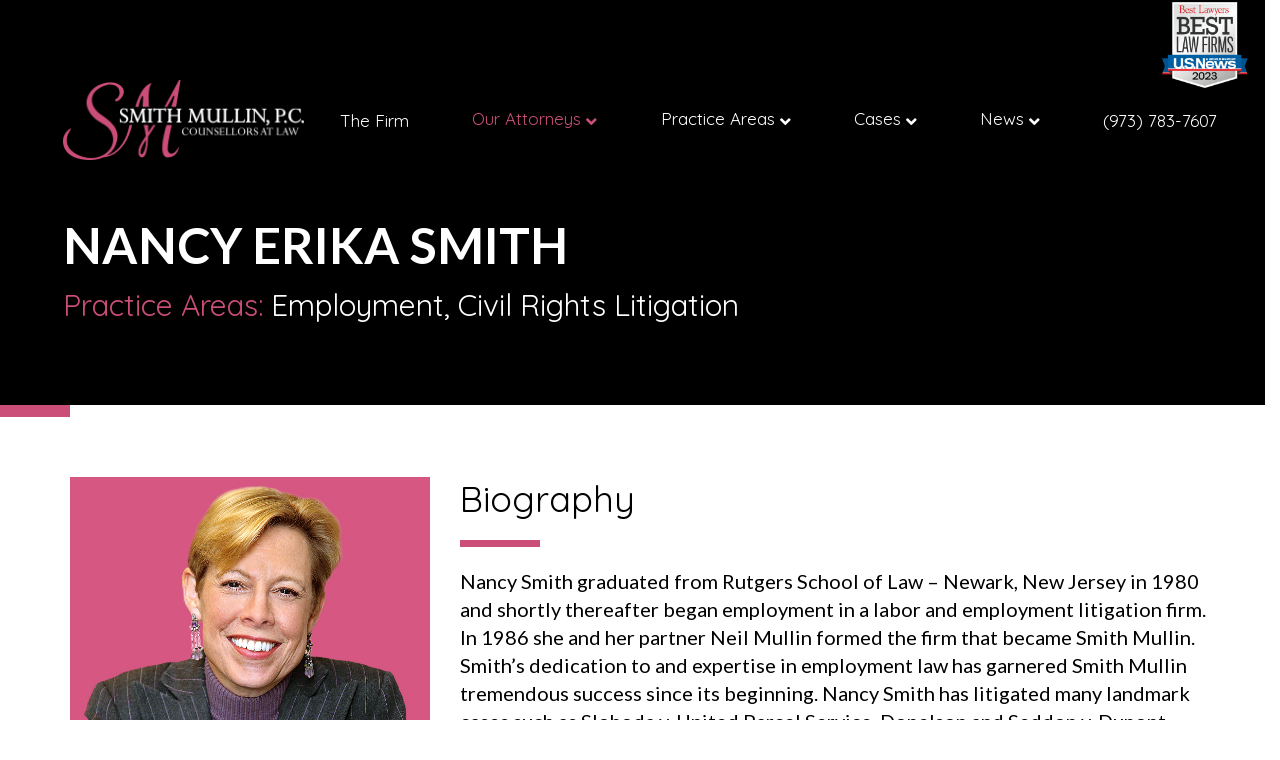

--- FILE ---
content_type: text/html; charset=UTF-8
request_url: https://www.smithmullin.com/attorneys/nancy-erika-smith/
body_size: 11529
content:
<!DOCTYPE html PUBLIC "-//W3C//DTD XHTML 1.0 Transitional//EN" "http://www.w3.org/TR/xhtml1/DTD/xhtml1-transitional.dtd">

<html xmlns="http://www.w3.org/1999/xhtml" lang="en-US" xml:lang="en-US">

<head>

    <meta charset="utf-8">

    <meta http-equiv="X-UA-Compatible" content="IE=edge" />

    <meta name="viewport" content="width=device-width, initial-scale=1, maximum-scale=1">

    <meta name="distribution" content="global" />

    <meta name="language" content="en" />

    <link rel="stylesheet" href="https://www.smithmullin.com/wp-content/themes/cmds_theme/css/bootstrap.min.css" type="text/css" media="screen" />

    <link rel="stylesheet" href="https://www.smithmullin.com/wp-content/themes/cmds_theme_child/style.css?v=1.2" title="normal layout" media="all" />

    <title>Nancy Erika Smith | NJ Employment Lawyer &amp; Partner | Smith Mullin : Smith Mullin</title>

    
	<!-- This site is optimized with the Yoast SEO plugin v15.8 - https://yoast.com/wordpress/plugins/seo/ -->
	<meta name="description" content="Nancy Erika Smith, NJ Employment Lawyer &amp; Partner, is dedicated to employment law and has garnered Smith Mullin tremendous success since its beginning. Contact Smith Mullin to learn more today!" />
	<meta name="robots" content="index, follow, max-snippet:-1, max-image-preview:large, max-video-preview:-1" />
	<link rel="canonical" href="https://www.smithmullin.com/attorneys/nancy-erika-smith/" />
	<meta property="og:locale" content="en_US" />
	<meta property="og:type" content="article" />
	<meta property="og:title" content="Nancy Erika Smith | NJ Employment Lawyer &amp; Partner | Smith Mullin" />
	<meta property="og:description" content="Nancy Erika Smith, NJ Employment Lawyer &amp; Partner, is dedicated to employment law and has garnered Smith Mullin tremendous success since its beginning. Contact Smith Mullin to learn more today!" />
	<meta property="og:url" content="https://www.smithmullin.com/attorneys/nancy-erika-smith/" />
	<meta property="og:site_name" content="Smith Mullin" />
	<meta property="article:publisher" content="https://www.facebook.com/SmithMullinLaw" />
	<meta property="article:modified_time" content="2023-06-24T13:17:33+00:00" />
	<meta name="twitter:card" content="summary" />
	<meta name="twitter:site" content="@SmithMullin" />
	<script type="application/ld+json" class="yoast-schema-graph">{"@context":"https://schema.org","@graph":[{"@type":"Organization","@id":"https://www.smithmullin.com/#organization","name":"Smith Mullin","url":"https://www.smithmullin.com/","sameAs":["https://www.facebook.com/SmithMullinLaw","https://twitter.com/SmithMullin"],"logo":{"@type":"ImageObject","@id":"https://www.smithmullin.com/#logo","inLanguage":"en-US","url":"https://www.smithmullin.com/wp-content/uploads/logo-black.png","width":436,"height":144,"caption":"Smith Mullin"},"image":{"@id":"https://www.smithmullin.com/#logo"}},{"@type":"WebSite","@id":"https://www.smithmullin.com/#website","url":"https://www.smithmullin.com/","name":"Smith Mullin","description":"","publisher":{"@id":"https://www.smithmullin.com/#organization"},"potentialAction":[{"@type":"SearchAction","target":"https://www.smithmullin.com/?s={search_term_string}","query-input":"required name=search_term_string"}],"inLanguage":"en-US"},{"@type":"WebPage","@id":"https://www.smithmullin.com/attorneys/nancy-erika-smith/#webpage","url":"https://www.smithmullin.com/attorneys/nancy-erika-smith/","name":"Nancy Erika Smith | NJ Employment Lawyer & Partner | Smith Mullin","isPartOf":{"@id":"https://www.smithmullin.com/#website"},"datePublished":"2012-05-24T21:18:52+00:00","dateModified":"2023-06-24T13:17:33+00:00","description":"Nancy Erika Smith, NJ Employment Lawyer & Partner, is dedicated to employment law and has garnered Smith Mullin tremendous success since its beginning. Contact Smith Mullin to learn more today!","breadcrumb":{"@id":"https://www.smithmullin.com/attorneys/nancy-erika-smith/#breadcrumb"},"inLanguage":"en-US","potentialAction":[{"@type":"ReadAction","target":["https://www.smithmullin.com/attorneys/nancy-erika-smith/"]}]},{"@type":"BreadcrumbList","@id":"https://www.smithmullin.com/attorneys/nancy-erika-smith/#breadcrumb","itemListElement":[{"@type":"ListItem","position":1,"item":{"@type":"WebPage","@id":"https://www.smithmullin.com/","url":"https://www.smithmullin.com/","name":"Home"}},{"@type":"ListItem","position":2,"item":{"@type":"WebPage","@id":"https://www.smithmullin.com/attorneys/","url":"https://www.smithmullin.com/attorneys/","name":"Attorneys"}},{"@type":"ListItem","position":3,"item":{"@type":"WebPage","@id":"https://www.smithmullin.com/attorneys/nancy-erika-smith/","url":"https://www.smithmullin.com/attorneys/nancy-erika-smith/","name":"Nancy Erika Smith"}}]}]}</script>
	<!-- / Yoast SEO plugin. -->


<link rel='dns-prefetch' href='//code.jquery.com' />
<link rel='dns-prefetch' href='//fonts.googleapis.com' />
<link rel='dns-prefetch' href='//use.fontawesome.com' />
<link rel='dns-prefetch' href='//cdnjs.cloudflare.com' />
<link rel='dns-prefetch' href='//s.w.org' />
<link rel="alternate" type="application/rss+xml" title="Smith Mullin &raquo; Feed" href="https://www.smithmullin.com/feed/" />
<link rel="alternate" type="application/rss+xml" title="Smith Mullin &raquo; Comments Feed" href="https://www.smithmullin.com/comments/feed/" />
		<script type="text/javascript">
			window._wpemojiSettings = {"baseUrl":"https:\/\/s.w.org\/images\/core\/emoji\/13.0.0\/72x72\/","ext":".png","svgUrl":"https:\/\/s.w.org\/images\/core\/emoji\/13.0.0\/svg\/","svgExt":".svg","source":{"concatemoji":"https:\/\/www.smithmullin.com\/wp-includes\/js\/wp-emoji-release.min.js?ver=5.5.1"}};
			!function(e,a,t){var r,n,o,i,p=a.createElement("canvas"),s=p.getContext&&p.getContext("2d");function c(e,t){var a=String.fromCharCode;s.clearRect(0,0,p.width,p.height),s.fillText(a.apply(this,e),0,0);var r=p.toDataURL();return s.clearRect(0,0,p.width,p.height),s.fillText(a.apply(this,t),0,0),r===p.toDataURL()}function l(e){if(!s||!s.fillText)return!1;switch(s.textBaseline="top",s.font="600 32px Arial",e){case"flag":return!c([127987,65039,8205,9895,65039],[127987,65039,8203,9895,65039])&&(!c([55356,56826,55356,56819],[55356,56826,8203,55356,56819])&&!c([55356,57332,56128,56423,56128,56418,56128,56421,56128,56430,56128,56423,56128,56447],[55356,57332,8203,56128,56423,8203,56128,56418,8203,56128,56421,8203,56128,56430,8203,56128,56423,8203,56128,56447]));case"emoji":return!c([55357,56424,8205,55356,57212],[55357,56424,8203,55356,57212])}return!1}function d(e){var t=a.createElement("script");t.src=e,t.defer=t.type="text/javascript",a.getElementsByTagName("head")[0].appendChild(t)}for(i=Array("flag","emoji"),t.supports={everything:!0,everythingExceptFlag:!0},o=0;o<i.length;o++)t.supports[i[o]]=l(i[o]),t.supports.everything=t.supports.everything&&t.supports[i[o]],"flag"!==i[o]&&(t.supports.everythingExceptFlag=t.supports.everythingExceptFlag&&t.supports[i[o]]);t.supports.everythingExceptFlag=t.supports.everythingExceptFlag&&!t.supports.flag,t.DOMReady=!1,t.readyCallback=function(){t.DOMReady=!0},t.supports.everything||(n=function(){t.readyCallback()},a.addEventListener?(a.addEventListener("DOMContentLoaded",n,!1),e.addEventListener("load",n,!1)):(e.attachEvent("onload",n),a.attachEvent("onreadystatechange",function(){"complete"===a.readyState&&t.readyCallback()})),(r=t.source||{}).concatemoji?d(r.concatemoji):r.wpemoji&&r.twemoji&&(d(r.twemoji),d(r.wpemoji)))}(window,document,window._wpemojiSettings);
		</script>
		<style type="text/css">
img.wp-smiley,
img.emoji {
	display: inline !important;
	border: none !important;
	box-shadow: none !important;
	height: 1em !important;
	width: 1em !important;
	margin: 0 .07em !important;
	vertical-align: -0.1em !important;
	background: none !important;
	padding: 0 !important;
}
</style>
	<link rel='stylesheet' id='wp-block-library-css'  href='https://www.smithmullin.com/wp-includes/css/dist/block-library/style.min.css?ver=5.5.1' type='text/css' media='all' />
<link rel='stylesheet' id='hamburger.css-css'  href='https://www.smithmullin.com/wp-content/plugins/wp-responsive-menu/assets/css/wpr-hamburger.css?ver=3.1.8' type='text/css' media='all' />
<link rel='stylesheet' id='wprmenu.css-css'  href='https://www.smithmullin.com/wp-content/plugins/wp-responsive-menu/assets/css/wprmenu.css?ver=3.1.8' type='text/css' media='all' />
<style id='wprmenu.css-inline-css' type='text/css'>
@media only screen and ( max-width: 992px ) {html body div.wprm-wrapper {overflow: scroll;}html body div.wprm-overlay{ background: rgb(0,0,0) }#wprmenu_bar {background-image: url();background-size: cover ;background-repeat: repeat;}#wprmenu_bar {background-color: #0d0d0d;}html body div#mg-wprm-wrap .wpr_submit .icon.icon-search {color: #ffffff;}#wprmenu_bar .menu_title,#wprmenu_bar .wprmenu_icon_menu,#wprmenu_bar .menu_title a {color: #ffffff;}#wprmenu_bar .menu_title a {font-size: 20px;font-weight: normal;}#mg-wprm-wrap li.menu-item a {font-size: 16px;text-transform: none;font-weight: normal;}#mg-wprm-wrap li.menu-item-has-children ul.sub-menu a {font-size: 15px;text-transform: none;font-weight: normal;}#mg-wprm-wrap li.current-menu-item > a {background: #cb4e78;}#mg-wprm-wrap li.current-menu-item > a,#mg-wprm-wrap li.current-menu-item span.wprmenu_icon{color: #ffffff !important;}#mg-wprm-wrap {background-color: #000000;}.cbp-spmenu-push-toright,.cbp-spmenu-push-toright .mm-slideout {left: 100% ;}.cbp-spmenu-push-toleft {left: -100% ;}#mg-wprm-wrap.cbp-spmenu-right,#mg-wprm-wrap.cbp-spmenu-left,#mg-wprm-wrap.cbp-spmenu-right.custom,#mg-wprm-wrap.cbp-spmenu-left.custom,.cbp-spmenu-vertical {width: 100%;max-width: 500px;}#mg-wprm-wrap ul#wprmenu_menu_ul li.menu-item a,div#mg-wprm-wrap ul li span.wprmenu_icon {color: #ffffff;}#mg-wprm-wrap ul#wprmenu_menu_ul li.menu-item:valid ~ a{color: #ffffff;}#mg-wprm-wrap ul#wprmenu_menu_ul li.menu-item a:hover {background: #cb4e78;color: #ffffff !important;}div#mg-wprm-wrap ul>li:hover>span.wprmenu_icon {color: #ffffff !important;}.wprmenu_bar .hamburger-inner,.wprmenu_bar .hamburger-inner::before,.wprmenu_bar .hamburger-inner::after {background: #ffffff;}.wprmenu_bar .hamburger:hover .hamburger-inner,.wprmenu_bar .hamburger:hover .hamburger-inner::before,.wprmenu_bar .hamburger:hover .hamburger-inner::after {background: #ffffff;}div.wprmenu_bar div.hamburger{padding-right: 6px !important;}#wprmenu_menu.left {width:100%;left: -100%;right: auto;}#wprmenu_menu.right {width:100%;right: -100%;left: auto;}html body div#wprmenu_bar {height : 42px;}#mg-wprm-wrap.cbp-spmenu-left,#mg-wprm-wrap.cbp-spmenu-right,#mg-widgetmenu-wrap.cbp-spmenu-widget-left,#mg-widgetmenu-wrap.cbp-spmenu-widget-right {top: 42px !important;}.wprmenu_bar .hamburger {float: left;}.wprmenu_bar #custom_menu_icon.hamburger {top: 0px;left: 0px;float: left !important;background-color: #cccccc;}#nav{ display: none !important; }.wpr_custom_menu #custom_menu_icon {display: block;}html { padding-top: 42px !important; }#wprmenu_bar,#mg-wprm-wrap { display: block; }div#wpadminbar { position: fixed; }}
</style>
<link rel='stylesheet' id='wpr_icons-css'  href='https://www.smithmullin.com/wp-content/plugins/wp-responsive-menu/inc/assets/icons/wpr-icons.css?ver=3.1.8' type='text/css' media='all' />
<link rel='stylesheet' id='wp-pagenavi-css'  href='https://www.smithmullin.com/wp-content/plugins/wp-pagenavi/pagenavi-css.css?ver=2.70' type='text/css' media='all' />
<link rel='stylesheet' id='slick_slider-css'  href='https://www.smithmullin.com/wp-content/themes/cmds_theme_child/css/slick.min.css?ver=5.5.1' type='text/css' media='all' />
<link rel='stylesheet' id='google_fonts-css'  href='https://fonts.googleapis.com/css?family=Lato%3A300%2C400%2C700%7CQuicksand%3A300%2C400%2C500%2C700&#038;ver=5.5.1' type='text/css' media='all' />
<link rel='stylesheet' id='fontawesome-css'  href='https://use.fontawesome.com/releases/v5.0.10/css/all.css?ver=5.5.1' type='text/css' media='all' />
<link rel='stylesheet' id='animate-css'  href='https://cdnjs.cloudflare.com/ajax/libs/animate.css/3.5.2/animate.min.css?ver=5.5.1' type='text/css' media='all' />
<link rel='stylesheet' id='popup-maker-site-css'  href='//www.smithmullin.com/wp-content/uploads/pum/pum-site-styles.css?generated=1712325577&#038;ver=1.18.2' type='text/css' media='all' />
<script type='text/javascript' src='https://www.smithmullin.com/wp-includes/js/jquery/jquery.js?ver=1.12.4-wp' id='jquery-core-js'></script>
<script type='text/javascript' src='https://www.smithmullin.com/wp-content/plugins/wp-responsive-menu/assets/js/modernizr.custom.js?ver=3.1.8' id='modernizr-js'></script>
<script type='text/javascript' src='https://www.smithmullin.com/wp-content/plugins/wp-responsive-menu/assets/js/touchSwipe.js?ver=3.1.8' id='touchSwipe-js'></script>
<script type='text/javascript' id='wprmenu.js-js-extra'>
/* <![CDATA[ */
var wprmenu = {"zooming":"","from_width":"992","push_width":"500","menu_width":"100","parent_click":"","swipe":"","enable_overlay":"1"};
/* ]]> */
</script>
<script type='text/javascript' src='https://www.smithmullin.com/wp-content/plugins/wp-responsive-menu/assets/js/wprmenu.js?ver=3.1.8' id='wprmenu.js-js'></script>
<link rel="https://api.w.org/" href="https://www.smithmullin.com/wp-json/" /><link rel="alternate" type="application/json" href="https://www.smithmullin.com/wp-json/wp/v2/pages/45" /><link rel="EditURI" type="application/rsd+xml" title="RSD" href="https://www.smithmullin.com/xmlrpc.php?rsd" />
<link rel="wlwmanifest" type="application/wlwmanifest+xml" href="https://www.smithmullin.com/wp-includes/wlwmanifest.xml" /> 

<link rel='shortlink' href='https://www.smithmullin.com/?p=45' />
<link rel="alternate" type="application/json+oembed" href="https://www.smithmullin.com/wp-json/oembed/1.0/embed?url=https%3A%2F%2Fwww.smithmullin.com%2Fattorneys%2Fnancy-erika-smith%2F" />
<link rel="alternate" type="text/xml+oembed" href="https://www.smithmullin.com/wp-json/oembed/1.0/embed?url=https%3A%2F%2Fwww.smithmullin.com%2Fattorneys%2Fnancy-erika-smith%2F&#038;format=xml" />
<link rel="icon" href="https://www.smithmullin.com/wp-content/uploads/cropped-smith-mulliln-favicon-32x32.png" sizes="32x32" />
<link rel="icon" href="https://www.smithmullin.com/wp-content/uploads/cropped-smith-mulliln-favicon-192x192.png" sizes="192x192" />
<link rel="apple-touch-icon" href="https://www.smithmullin.com/wp-content/uploads/cropped-smith-mulliln-favicon-180x180.png" />
<meta name="msapplication-TileImage" content="https://www.smithmullin.com/wp-content/uploads/cropped-smith-mulliln-favicon-270x270.png" />

    
    
            <!-- Google Tag Manager -->
        <script>(function(w,d,s,l,i){w[l]=w[l]||[];w[l].push({'gtm.start':
        new Date().getTime(),event:'gtm.js'});var f=d.getElementsByTagName(s)[0],
        j=d.createElement(s),dl=l!='dataLayer'?'&l='+l:'';j.async=true;j.src=
        'https://www.googletagmanager.com/gtm.js?id='+i+dl;f.parentNode.insertBefore(j,f);
        })(window,document,'script','dataLayer','GTM-K4T322W');</script>
        <!-- End Google Tag Manager -->
    
</head>

<body class="page-template-default page page-id-45 page-child parent-pageid-15">

            <!-- Google Tag Manager (noscript) -->
        <noscript><iframe src="https://www.googletagmanager.com/ns.html?id=GTM-K4T322W"
        height="0" width="0" style="display:none;visibility:hidden"></iframe></noscript>
        <!-- End Google Tag Manager (noscript) -->
    
    
    <a class="screen-reader-text skip-link" href="#content">Skip to content</a>


    
        <div class="press-callout-bg">

                            
                    <p class="press-callout"><a href="https://www.smithmullin.com/attorneys/nancy-erika-smith/">Nancy Erika Smith</a> & <a href="https://www.smithmullin.com/attorneys/neil-mullin/">Neil Mullin</a> have been included in the 2023 Edition of The Best Lawyers in America!</p>

                
                    <p class="press-callout"><a href="https://www.bestlawyers.com/methodology">Ranking Methodology. No aspect of the advertisement has been approved by the New Jersey Supreme Court.</p>

                                
        </div>

    

    <a class="call-mobile visible-sm visible-xs" href="tel:9737837607"><span class="fa fa-phone" aria-hidden="true"></span> Call 973-783-7607</a>

    <header>

                    <div id="fixed-seals">
                
                    <img src="https://www.smithmullin.com/wp-content/uploads/Best-Law-Firms-Standard-Badge-1.png" alt="Best Law Firms 2020" class="img-responsive" />

                            </div>
        
        <div class="hero-header no-image">

            <div id="header-top" class="container no-side-padding flex-lg flex-md flex-sm">

                                <div id="logo-home" class="col-lg-3 col-md-3 col-sm-4 col-xs-12 pull-left">

                    <a href="https://www.smithmullin.com" title="Home" onclick="">
                        <img src="https://www.smithmullin.com/wp-content/uploads/logo.png" alt="Smith Mullin, P.C. Counsellors at Law" class="pull-left img-responsive" />
                    </a>

                </div>
                
                <div id="navigation" class="col-lg-9 col-md-9 col-sm-8 col-xs-12 no-side-padding pull-right">

                    <ul id="nav" class="nav flex flex-align-center flex-justify-between"><li id="menu-item-3542" class="menu-item menu-item-type-post_type menu-item-object-page menu-item-3542"><a href="https://www.smithmullin.com/about-the-firm/">The Firm</a></li>
<li id="menu-item-4254" class="menu-item menu-item-type-post_type menu-item-object-page current-page-ancestor current-menu-ancestor current-menu-parent current-page-parent current_page_parent current_page_ancestor menu-item-has-children menu-item-4254"><a href="https://www.smithmullin.com/attorneys/">Our Attorneys <span class="fas fa-angle-down hidden-xs"></span></a>
<ul class="sub-menu">
	<li id="menu-item-3632" class="menu-item menu-item-type-post_type menu-item-object-page current-menu-item page_item page-item-45 current_page_item menu-item-3632"><a href="https://www.smithmullin.com/attorneys/nancy-erika-smith/" aria-current="page">Nancy Erika Smith</a></li>
	<li id="menu-item-3633" class="menu-item menu-item-type-post_type menu-item-object-page menu-item-3633"><a href="https://www.smithmullin.com/attorneys/neil-mullin/">Neil Mullin</a></li>
	<li id="menu-item-4249" class="menu-item menu-item-type-post_type menu-item-object-page menu-item-4249"><a href="https://www.smithmullin.com/attorneys/virginia-pallotto/">Virginia Pallotto</a></li>
	<li id="menu-item-4959" class="menu-item menu-item-type-post_type menu-item-object-page menu-item-4959"><a href="https://www.smithmullin.com/attorneys/jesse-sengstacke/">Jesse Sengstacke</a></li>
</ul>
</li>
<li id="menu-item-3545" class="menu-item menu-item-type-post_type menu-item-object-page menu-item-has-children menu-item-3545"><a href="https://www.smithmullin.com/practice-areas/">Practice Areas <span class="fas fa-angle-down hidden-xs"></span></a>
<ul class="sub-menu">
	<li id="menu-item-4409" class="menu-item menu-item-type-post_type menu-item-object-page menu-item-4409"><a href="https://www.smithmullin.com/workplace-harassment/">Harassment</a></li>
	<li id="menu-item-3905" class="menu-item menu-item-type-post_type menu-item-object-page menu-item-3905"><a href="https://www.smithmullin.com/discrimination-cases/">Discrimination</a></li>
	<li id="menu-item-3640" class="menu-item menu-item-type-post_type menu-item-object-page menu-item-3640"><a href="https://www.smithmullin.com/corporate-whistleblowers/">Whistleblowers</a></li>
	<li id="menu-item-3641" class="menu-item menu-item-type-post_type menu-item-object-page menu-item-3641"><a href="https://www.smithmullin.com/report-tax-fraud/">Qui Tam</a></li>
</ul>
</li>
<li id="menu-item-4277" class="menu-item menu-item-type-post_type menu-item-object-page menu-item-has-children menu-item-4277"><a href="https://www.smithmullin.com/cases/">Cases <span class="fas fa-angle-down hidden-xs"></span></a>
<ul class="sub-menu">
	<li id="menu-item-3552" class="menu-item menu-item-type-post_type menu-item-object-page menu-item-3552"><a href="https://www.smithmullin.com/cases/current-cases/">Current Cases</a></li>
	<li id="menu-item-4315" class="menu-item menu-item-type-post_type menu-item-object-page menu-item-4315"><a href="https://www.smithmullin.com/significant-victories/significant-successes/">Significant Successes</a></li>
</ul>
</li>
<li id="menu-item-3553" class="menu-item menu-item-type-post_type menu-item-object-page menu-item-has-children menu-item-3553"><a href="https://www.smithmullin.com/news/">News <span class="fas fa-angle-down hidden-xs"></span></a>
<ul class="sub-menu">
	<li id="menu-item-4367" class="menu-item menu-item-type-post_type menu-item-object-page menu-item-4367"><a href="https://www.smithmullin.com/news/">News</a></li>
	<li id="menu-item-3634" class="menu-item menu-item-type-post_type menu-item-object-page menu-item-3634"><a href="https://www.smithmullin.com/news/speaking-engagements/">Appearances</a></li>
	<li id="menu-item-4402" class="menu-item menu-item-type-post_type menu-item-object-page menu-item-4402"><a href="https://www.smithmullin.com/recognition/">Recognition</a></li>
</ul>
</li>
<li id="menu-item-3647" class="menu-item menu-item-type-custom menu-item-object-custom menu-item-3647"><a href="tel:973-783-7607">(973) 783-7607</a></li>
</ul>
                </div>

            </div>

            
            <div id="header-content" class="container">

                                    <h1>Nancy Erika Smith</h1>
                
                <p><span class="pink-text">Practice Areas:</span> Employment, Civil Rights Litigation <span class="highlighted-text"></span></p>
                
                

            </div>

        </div>


    </header>

    <div id="content"></div>


<!-- begin interior-content -->
<div id="interior-content" class="container no-side-padding">
        <div class="border-break-side"></div>
        <div class="border-break-cover container"><div class="col-xs-12"></div></div>

       
    <!-- begin page-content -->
    <div class="page-content no-side-padding col-lg-12 col-md-12 col-sm-12 col-xs-12 content-padding">

<!--		<p class="breadcrumbs"></p>-->

        
        
                    <section class="content-image">
                        <div class="container no-side-padding">

                            <div class="col-md-4 col-sm-5 col-xs-12">
                                <img class="img-responsive" src="https://www.smithmullin.com/wp-content/uploads/nancy-bio-2020.jpg" alt="Biography" />
                            </div>

                            <div class="col-md-8 col-sm-7 col-xs-12">
                                                                    <h2 class="internal-h2">Biography</h2>
                                    <div class="border-break-thin"></div>
                                                                                                    <p>Nancy Smith graduated from Rutgers School of Law – Newark, New Jersey in 1980 and shortly thereafter began employment in a labor and employment litigation firm. In 1986 she and her partner Neil Mullin formed the firm that became Smith Mullin. Smith’s dedication to and expertise in employment law has garnered Smith Mullin tremendous success since its beginning. Nancy Smith has litigated many landmark cases such as Slohoda v. United Parcel Service, Donelson and Seddon v. Dupont, Rendine v. Pantzer, and Caggiano v. Fontura. Nancy Smith and Neil Mullin worked for over 20 years on Landano v. Rafferty, a pro bono case in which they successfully obtained the freedom of a man wrongly-convicted of killing a police officer.</p>
<p>Since 1986, and every year thereafter, Nancy Smith has been listed as an employment litigation specialist in “Best Lawyers in America” (<a href="https://www.bestlawyers.com/methodology">Ranking Methodology</a>).  In April 2009, she was listed as one of Superlawyers’ “Top Ten” best lawyers in New Jersey (<a href="https://www.superlawyers.com/about/selection-process/">Ranking Methodology</a>). She has been consistently listed in New Jerseys’ Top 100 lawyers and Top 50 female super lawyers since Superlawyers began publication in 1998 (<a href="https://www.superlawyers.com/about/selection-process/">Ranking Methodology</a>).</p>
<p><em>No aspect of the advertisement has been approved by the New Jersey Supreme Court.</em></p>
                                                            </div>

                        </div>
                    </section>

                
                    <section class="content-image pink-content">
                        <div class="container no-side-padding">

                            <div class="col-md-4 col-sm-5 col-xs-12">
                                <img class="img-responsive" src="https://www.smithmullin.com/wp-content/uploads/Smith-2021.png" alt="" />
                            </div>

                            <div class="col-md-8 col-sm-7 col-xs-12">
                                                                                                    <p>Nancy Erika Smith was recently selected by her peers for inclusion in the 26th Edition of The Best Lawyers in America© for her work in Employment Law – Individuals and Litigation &#8211; Labor and Employment<br />
<a href="https://www.bestlawyers.com/lawyers/nancy-erika-smith/495" target="_blank" rel="noopener" class="button-outline">View Nancy Erika Smith&#8217;s Profile</a> | <a href="https://www.bestlawyers.com/methodology" target="_blank" rel="noopener" class="button-outline">Ranking Methodology</a></p>
<h5><em>No aspect of the advertisement has been approved by the New Jersey Supreme Court.</em></h5>
                                                            </div>

                        </div>
                    </section>

                
                    <section class="content" style="background: #000000;">
                        <div class="container">

                            <div class="col-md-offset-1 col-md-10 col-sm-12 col-xs-12 no-side-padding">
                                                                                                    <div class="clearfix"></div><div class="panel-group" id="accordion1947"><div class="panel panel-default"><div class="panel-heading"><a data-toggle="collapse" data-parent="#accordion1947" href="#acc3659" onclick=""><div class="col-lg-11 col-sm-10 col-xs-10"><span class="acc-headline">Significant Victories</span></div><div class="col-lg-1 text-right"><div class="glyphicon-container"><span class="glyphicon glyphicon-plus"></span></div></div><div class="clearfix"></div></a></div><div id="acc3659" class="panel-collapse collapse"><div class="panel-body"><ul>
<li>Hester v. NJ Transit</li>
<li>Wagner v. UMDNJ</li>
<li>Errickson v. Hunterdon County Prosecutor’s Office</li>
<li>Cammarata &amp; Gutkin v. Fairfield</li>
<li>Seddon v. Dupont</li>
<li>Donofrio v. Warren Township</li>
<li>Caggiano v. Fontoura</li>
<li>Zacharias v. Whatman</li>
<li>Gerardi v. Mul-T-Lock</li>
<li>Denny v. Seamen</li>
<li>Kessler v. WWOR-TV</li>
<li>Jorgensen v. Prudential Insurance Company</li>
<li>Rendine v. Pantzer</li>
<li>Harmon v. A &amp; P</li>
<li>Rathemacher v. IBM</li>
<li>Slohoda v. UPS</li>
</ul>
<p><a class="button-outline" href="https://www.smithmullin.com/significant-victories/significant-settlements/">View all Victories</a></p>
</div></div></div><div class="panel panel-default"><div class="panel-heading"><a data-toggle="collapse" data-parent="#accordion1947" href="#acc3660" onclick=""><div class="col-lg-11 col-sm-10 col-xs-10"><span class="acc-headline">Admitted</span></div><div class="col-lg-1 text-right"><div class="glyphicon-container"><span class="glyphicon glyphicon-plus"></span></div></div><div class="clearfix"></div></a></div><div id="acc3660" class="panel-collapse collapse"><div class="panel-body"><ul>
<li>New Jersey and U.S. District Court, 1980</li>
<li>District of New Jersey, 1980</li>
<li>U.S. Court of Appeals, Third Circuit, 1985</li>
<li>U.S. Supreme Court, 1986</li>
</ul>
</div></div></div><div class="panel panel-default"><div class="panel-heading"><a data-toggle="collapse" data-parent="#accordion1947" href="#acc3661" onclick=""><div class="col-lg-11 col-sm-10 col-xs-10"><span class="acc-headline">Education</span></div><div class="col-lg-1 text-right"><div class="glyphicon-container"><span class="glyphicon glyphicon-plus"></span></div></div><div class="clearfix"></div></a></div><div id="acc3661" class="panel-collapse collapse"><div class="panel-body"><ul>
<li>Rutgers School of Law-Newark, J.D. 1980</li>
<li>Montclair State College, B.S., 1977, <em>Summa Cum Laude</em></li>
</ul>
</div></div></div><div class="panel panel-default"><div class="panel-heading"><a data-toggle="collapse" data-parent="#accordion1947" href="#acc3662" onclick=""><div class="col-lg-11 col-sm-10 col-xs-10"><span class="acc-headline">Member Of</span></div><div class="col-lg-1 text-right"><div class="glyphicon-container"><span class="glyphicon glyphicon-plus"></span></div></div><div class="clearfix"></div></a></div><div id="acc3662" class="panel-collapse collapse"><div class="panel-body"><p><span class="like-h4 margin-top-20">American Bar Foundation</span></p>
<ul>
<li>Elected Fellow, May 2013</li>
</ul>
<p><span class="like-h4 margin-top-20">New Jersey Association for Justice</span></p>
<ul>
<li>Board of Governors</li>
</ul>
<p><span class="like-h4 margin-top-20">New Jersey State Bar Association</span></p>
<ul>
<li>Women in the Profession Section</li>
<li>Individual Rights Section</li>
<li>Labor and Employment Section, former chair</li>
</ul>
<p><span class="like-h4 margin-top-20">American College of Employment Lawyers</span></p>
<p><span class="like-h4 margin-top-20">National Employment Lawyers Association</span></p>
<ul>
<li>Former Member, Executive Board</li>
</ul>
<p><span class="like-h4 margin-top-20">Essex County Bar Association</span></p>
<ul>
<li>Former Member, Board of Trustees</li>
<li>Former Member Judicial Appointments Committee</li>
</ul>
<p><span class="like-h4 margin-top-20">American Association for Justice</span></p>
</div></div></div></div><div class="clearfix"></div>
                                                            </div>

                        </div>
                    </section>

                
                    <section class="content" style="background: #ffffff;">
                        <div class="container">

                            <div class="col-md-offset-1 col-md-10 col-sm-12 col-xs-12 no-side-padding">
                                                                    <h2 class="internal-h2">Speaking Engagements and Committee Involvement</h2>
                                    <div class="border-break-thin"></div>
                                                                                                    <p>Nancy Smith has spoken extensively at various conferences and summits. In September 2009, she taught a course to judges and barristers at Oxford University on issues related to employment law and discrimination. She has chaired the Employment Law Program at the New Jersey Judicial College, the New Jersey State Bar Association’s Bench Bar Conference, and the annual ICLE Labor Law Forum for many years. In early 2011, Nancy Smith moderated a panel of current and former female New Jersey Supreme Court Justices for the New Jersey State Bar Association’s Women in the Professional Section.</p>
<p>She has also served full terms on the Supreme Court Ethics Committee and the Supreme Court Attorney’s Fee Arbitration Committee for Suburban Essex. She was elected Chair of the Labor and Employment Section of the NJSBA.</p>
<p>Nancy Smith is admitted to the New Jersey State Bar (1980); the U.S. District Court of New Jersey (1980); the U.S. Court of Appeals, Third Circuit (1985); and the United States Supreme Court (1986).</p>
                                                            </div>

                        </div>
                    </section>

                
                    <section class="content" style="background: #f6f2f3;">
                        <div class="container">

                            <div class="col-md-offset-1 col-md-10 col-sm-12 col-xs-12 no-side-padding">
                                                                    <h2 class="internal-h2">Awards and Accolades</h2>
                                    <div class="border-break-thin"></div>
                                                                                                    <ul>
<li>The Best Lawyers in America (2021 Edition) – August 2020 &#8211; <a href="https://www.bestlawyers.com/methodology">Ranking Methodology</a></li>
<li>The Best Lawyers in America (2019 Edition) &#8211; August 2018 &#8211; <a href="https://www.bestlawyers.com/methodology">Ranking Methodology</a></li>
<li>Samuel S. Saiber Professional Achievement Award from the Essex County Bar Association – April 2018</li>
<li><span class="autogrow-textarea ">Steven F. Sharp Public Service Award by The American Association for Justice – July 2017</span></li>
<li><span class="comment-text ">Anne Frank Award from the Anne Frank Center for Mutual Respect – June 2017<br />
</span></li>
<li>NJAJ Gold Medal for Distinguished Service – April 2017</li>
<li>2014 Professional Lawyer of the Year Award by the New Jersey Commission on Professionalism in the Law – 2014</li>
<li>Named to the SuperLawyers list – 2014 &#8211; <a href="https://www.superlawyers.com/about/selection-process/">Ranking Methodology</a></li>
<li>Selected as the NJAJ recipient for the New Jersey Commission on Professionalism’s Lawyer of the Year Award – 2014</li>
<li>Recently Elected as Fellow of the American Bar Foundation – 2013</li>
<li>NAACP Honorable Constance Baker Motley Legal Redress Award Recipient – November 2012</li>
<li>Arthur Vanderbilt Award Recipient presented by the New Jersey State Bar Association for distinguished service in contributing to the improvement of the quality, effectiveness, and efficiency of the judicial system</li>
<li>Garden State Equality – Equality Company of the Year Award for commitment to equality for the LGBT community – 2011</li>
<li>2010 Irish Woman of the Year Recipient by Essex County Executive Joseph DiVincenzo – 2010</li>
<li>Named Distinguished Alumna of Rutgers School of Law-Newark – October 2009</li>
<li>Top Ten Lawyer in New Jersey Recipient from Superlawyers – April 2009 &#8211; <a href="https://www.superlawyers.com/about/selection-process/">Ranking Methodology</a></li>
<li>Shirley Chisholm Award Recipient from Assembly Speaker Sheila Oliver for her achievements in law and child advocacy – April 2009</li>
<li>Platinum Award Recipient from New Jersey Women Lawyers for leadership and initiative in the law – 2008</li>
<li>Senator Menendez passed a Special State Recognition for her work promoting the civil rights of gay, lesbian, bisexual and transgender citizens – 2007</li>
<li>New Jersey Lesbian and Gay Coalition Rebecca Locketz Legal Award Recipient for her contributions as a leader in the community to ensure LGBTQ rights – 2007</li>
<li>Leadership Award Recipient from the National Children’s Alliance, nominated by Governor Jon Corzine and New Jersey Senator John Adler for her work with abused children – May 2006</li>
<li>President’s Meritorious Service Award Recipient from the International Association of Official Human Rights Agencies – 2006</li>
<li>Trial Bar Award Recipient from the Trial Attorneys of New Jersey for Distinguished Service in the Cause of Justice – 2004</li>
<li>Samuel S. Saiber Professional Achievement Award Recipient from the Essex County Bar Association for her work and leadership in the Bar, pro bono work after September 11 – May 2002</li>
<li>Moderator, NJ Supreme Court Committee on Women in the Courts – February 2001</li>
<li>Elected as Fellow of the College of Labor and Employment Lawyers – 2000</li>
<li>Founder, Wynona’s House, a non-profit child advocacy center in Newark that promotes a multi-disciplinary approach to finding justice for abused children – 2000</li>
<li>Recognized as Employment Litigation Specialist by Best Lawyers in America – 1986 – Present &#8211; <a href="https://www.bestlawyers.com/methodology">Ranking Methodology</a></li>
</ul>
<p><em><span class="footnote">Nancy Erika Smith was selected to the 2016 Super Lawyers list. The Super Lawyers list is issued by Thomson Reuters. A description of the selection methodology can be found <a href="https://www.superlawyers.com/about/selection-process/">here</a>. No aspect of this advertisement has been approved by the Supreme Court of New Jersey.</span></em></p>
                                                            </div>

                        </div>
                    </section>

                
        <div class="clearfix"></div>

    </div>
    <!-- end page-content -->


    
</div>
<!-- end interior-content -->

<div class="clearfix"></div>

    <section id="featured-logos" class="border-top">
        <div class="container">

            <div class="col-lg-2 col-md-2 col-sm-12 col-xs-12 no-side-padding">
                <span class="like-h4 margin-top-10 margin-bottom-10">Featured In</span>
            </div>

            <div class="col-lg-10 col-md-10 col-sm-12 col-xs-12 no-side-padding">
                <div class="logo-slider">
                
                    <div class="slide">
                        
                                                    <img src="https://www.smithmullin.com/wp-content/uploads/cnn.png" alt="CNN" />
                        
                                            </div>

                
                    <div class="slide">
                        
                                                    <img src="https://www.smithmullin.com/wp-content/uploads/nbc-news.png" alt="NBC News" />
                        
                                            </div>

                
                    <div class="slide">
                        
                                                    <img src="https://www.smithmullin.com/wp-content/uploads/cbs-news.png" alt="CBS News" />
                        
                                            </div>

                
                    <div class="slide">
                        
                                                    <img src="https://www.smithmullin.com/wp-content/uploads/forbes.png" alt="Forbes" />
                        
                                            </div>

                
                    <div class="slide">
                        
                                                    <img src="https://www.smithmullin.com/wp-content/uploads/the-washington-post.png" alt="The Washington Post" />
                        
                                            </div>

                
                    <div class="slide">
                        
                                                    <img src="https://www.smithmullin.com/wp-content/uploads/abc-news.png" alt="ABC News" />
                        
                                            </div>

                                </div>
            </div>

        </div>
    </section>

<footer>

        
        <section id="contact-callout">
            <div class="container no-side-padding">

                <div class="col-lg-4 col-md-4 col-sm-4 col-xs-12">

                                            <span class="like-h4 margin-top-10 margin-bottom-10">Contact us to learn your rights</span>
                    
                                            <p><span class="hidden-xs">Call </span><a href="tel:9737837607">973-783-7607</a></p>
                    
                </div>

                <div class="col-lg-8 col-md-8 col-sm-8 col-xs-12">

                                            <span class="like-h4 margin-top-10 margin-bottom-10">Office Location</span>
                    
                                            <p><span class="hidden-xs">Address: </span><a href="https://goo.gl/maps/JiBXCNhe2Kq" target="_blank">240 Claremont Ave, Montclair, NJ 07042</a></p>
                    
                </div>

            </div>
        </section>

    
    <section id="footer-section">

        <div class="container no-side-padding flex-lg flex-md flex-align-center">

                                    <div id="logo-footer" class="col-lg-3 col-md-3 col-sm-12 col-xs-12 pull-left">

                        <a href="https://www.smithmullin.com" title="Home" onclick="" class="">
                            <img src="https://www.smithmullin.com/wp-content/uploads/logo-black.png" alt="Smith Mullin, P.C. Counsellors at Law" class="pull-left img-responsive" />
                        </a>

                    </div>

                
                <div class="col-lg-7 col-md-8 col-sm-10 col-xs-12">

                    <ul id="menu-footer-menu" class="footer-menu clearfix"><li id="menu-item-3570" class="hidden-xs menu-item menu-item-type-post_type menu-item-object-page menu-item-3570"><a href="https://www.smithmullin.com/about-the-firm/">The Firm</a></li>
<li id="menu-item-4286" class="menu-item menu-item-type-post_type menu-item-object-page current-page-ancestor menu-item-4286"><a href="https://www.smithmullin.com/attorneys/">Our Attorneys</a></li>
<li id="menu-item-3571" class="hidden-xs menu-item menu-item-type-post_type menu-item-object-page menu-item-3571"><a href="https://www.smithmullin.com/practice-areas/">Practice Areas</a></li>
<li id="menu-item-4287" class="menu-item menu-item-type-post_type menu-item-object-page menu-item-4287"><a href="https://www.smithmullin.com/cases/">Cases</a></li>
<li id="menu-item-3572" class="hidden-xs menu-item menu-item-type-post_type menu-item-object-page menu-item-3572"><a href="https://www.smithmullin.com/news/">News</a></li>
<li id="menu-item-4288" class="menu-item menu-item-type-custom menu-item-object-custom menu-item-4288"><a href="tel:9737837607">(973) 783-7607</a></li>
</ul>
                </div>

                <div class="col-lg-2 col-md-1 col-sm-2 col-xs-12 pull-right footer-social text-right no-left-padding">
                    <a href="https://www.facebook.com/SmithMullinLaw" target="_blank" title="Like us on Facebook"><span class="fab fa-facebook-f"></span></a>
                    <a href="https://twitter.com/SmithMullin" target="_blank" title="Follow us on Twitter"><span class="fab fa-twitter"></span></a>
                </div>

        </div>

    </section>

    <section id="footer-copyright">

        <div class="container no-side-padding flex-lg flex-md flex-align-center">

            <div class="col-lg-3 col-md-4 col-sm-12 col-xs-12 pull-left">
                                    <p class="footer-copy">© 2026 Smith Mullin. All rights reserved</p>
                            </div>

            <div class="col-lg-6 col-md-6 col-sm-8 col-xs-12">

                                    <p class="footer-copy">Fax 973-783-9894 <a href="https://www.smithmullin.com/privacy-policy">Privacy Policy</a> <a href="https://www.smithmullin.com/terms-conditions">Terms and Conditions</a></p>
                
            </div>

            <div class="col-lg-3 col-md-2 col-sm-4 col-xs-12 text-right pull-right">

                
                                            <a href="https://www.bestlawyers.com/methodology" target="_blank">
                    
                        <img src="https://www.smithmullin.com/wp-content/uploads/Basic.png" alt="Smith Mullin Recognized by Best Lawyers" />

                                            </a>
                    
                            </div>

            
        </div>

    </section>

</footer>


			<div class="wprm-wrapper">
        
        <!-- Overlay Starts here -->
			 			   <div class="wprm-overlay"></div>
			         <!-- Overlay Ends here -->
			
			         <div id="wprmenu_bar" class="wprmenu_bar normalslide left">
  <div class="hamburger hamburger--slider">
    <span class="hamburger-box">
      <span class="hamburger-inner"></span>
    </span>
  </div>
  <div class="menu_title">
      <a href="https://www.smithmullin.com">
      Menu    </a>
      </div>
</div>			 
			<div class="cbp-spmenu cbp-spmenu-vertical cbp-spmenu-left default " id="mg-wprm-wrap">
				
				
				<ul id="wprmenu_menu_ul">
  
  <li class="menu-item menu-item-type-post_type menu-item-object-page menu-item-3542"><a href="https://www.smithmullin.com/about-the-firm/">The Firm</a></li>
<li class="menu-item menu-item-type-post_type menu-item-object-page current-page-ancestor current-menu-ancestor current-menu-parent current-page-parent current_page_parent current_page_ancestor menu-item-has-children menu-item-4254"><a href="https://www.smithmullin.com/attorneys/">Our Attorneys <span class="fas fa-angle-down hidden-xs"></span></a>
<ul class="sub-menu">
	<li class="menu-item menu-item-type-post_type menu-item-object-page current-menu-item page_item page-item-45 current_page_item menu-item-3632"><a href="https://www.smithmullin.com/attorneys/nancy-erika-smith/" aria-current="page">Nancy Erika Smith</a></li>
	<li class="menu-item menu-item-type-post_type menu-item-object-page menu-item-3633"><a href="https://www.smithmullin.com/attorneys/neil-mullin/">Neil Mullin</a></li>
	<li class="menu-item menu-item-type-post_type menu-item-object-page menu-item-4249"><a href="https://www.smithmullin.com/attorneys/virginia-pallotto/">Virginia Pallotto</a></li>
	<li class="menu-item menu-item-type-post_type menu-item-object-page menu-item-4959"><a href="https://www.smithmullin.com/attorneys/jesse-sengstacke/">Jesse Sengstacke</a></li>
</ul>
</li>
<li class="menu-item menu-item-type-post_type menu-item-object-page menu-item-has-children menu-item-3545"><a href="https://www.smithmullin.com/practice-areas/">Practice Areas <span class="fas fa-angle-down hidden-xs"></span></a>
<ul class="sub-menu">
	<li class="menu-item menu-item-type-post_type menu-item-object-page menu-item-4409"><a href="https://www.smithmullin.com/workplace-harassment/">Harassment</a></li>
	<li class="menu-item menu-item-type-post_type menu-item-object-page menu-item-3905"><a href="https://www.smithmullin.com/discrimination-cases/">Discrimination</a></li>
	<li class="menu-item menu-item-type-post_type menu-item-object-page menu-item-3640"><a href="https://www.smithmullin.com/corporate-whistleblowers/">Whistleblowers</a></li>
	<li class="menu-item menu-item-type-post_type menu-item-object-page menu-item-3641"><a href="https://www.smithmullin.com/report-tax-fraud/">Qui Tam</a></li>
</ul>
</li>
<li class="menu-item menu-item-type-post_type menu-item-object-page menu-item-has-children menu-item-4277"><a href="https://www.smithmullin.com/cases/">Cases <span class="fas fa-angle-down hidden-xs"></span></a>
<ul class="sub-menu">
	<li class="menu-item menu-item-type-post_type menu-item-object-page menu-item-3552"><a href="https://www.smithmullin.com/cases/current-cases/">Current Cases</a></li>
	<li class="menu-item menu-item-type-post_type menu-item-object-page menu-item-4315"><a href="https://www.smithmullin.com/significant-victories/significant-successes/">Significant Successes</a></li>
</ul>
</li>
<li class="menu-item menu-item-type-post_type menu-item-object-page menu-item-has-children menu-item-3553"><a href="https://www.smithmullin.com/news/">News <span class="fas fa-angle-down hidden-xs"></span></a>
<ul class="sub-menu">
	<li class="menu-item menu-item-type-post_type menu-item-object-page menu-item-4367"><a href="https://www.smithmullin.com/news/">News</a></li>
	<li class="menu-item menu-item-type-post_type menu-item-object-page menu-item-3634"><a href="https://www.smithmullin.com/news/speaking-engagements/">Appearances</a></li>
	<li class="menu-item menu-item-type-post_type menu-item-object-page menu-item-4402"><a href="https://www.smithmullin.com/recognition/">Recognition</a></li>
</ul>
</li>
<li class="menu-item menu-item-type-custom menu-item-object-custom menu-item-3647"><a href="tel:973-783-7607">(973) 783-7607</a></li>

     
</ul>
				
				</div>
			</div>
			    <style type="text/css">
    /* WPR Custom CSS */
#wprmenu_bar .menu_title {display: none !important;}
    </style>
    <div id="pum-5123" class="pum pum-overlay pum-theme-4896 pum-theme-lightbox popmake-overlay auto_open click_open" data-popmake="{&quot;id&quot;:5123,&quot;slug&quot;:&quot;casino-smoking&quot;,&quot;theme_id&quot;:4896,&quot;cookies&quot;:[{&quot;event&quot;:&quot;on_popup_close&quot;,&quot;settings&quot;:{&quot;name&quot;:&quot;pum-5123&quot;,&quot;key&quot;:&quot;&quot;,&quot;session&quot;:false,&quot;path&quot;:&quot;1&quot;,&quot;time&quot;:&quot;1 month&quot;}}],&quot;triggers&quot;:[{&quot;type&quot;:&quot;auto_open&quot;,&quot;settings&quot;:{&quot;cookie_name&quot;:[&quot;pum-5123&quot;],&quot;delay&quot;:&quot;500&quot;}},{&quot;type&quot;:&quot;click_open&quot;,&quot;settings&quot;:{&quot;extra_selectors&quot;:&quot;&quot;,&quot;cookie_name&quot;:null}}],&quot;mobile_disabled&quot;:null,&quot;tablet_disabled&quot;:null,&quot;meta&quot;:{&quot;display&quot;:{&quot;stackable&quot;:false,&quot;overlay_disabled&quot;:false,&quot;scrollable_content&quot;:false,&quot;disable_reposition&quot;:false,&quot;size&quot;:&quot;medium&quot;,&quot;responsive_min_width&quot;:&quot;0%&quot;,&quot;responsive_min_width_unit&quot;:false,&quot;responsive_max_width&quot;:&quot;100%&quot;,&quot;responsive_max_width_unit&quot;:false,&quot;custom_width&quot;:&quot;640px&quot;,&quot;custom_width_unit&quot;:false,&quot;custom_height&quot;:&quot;380px&quot;,&quot;custom_height_unit&quot;:false,&quot;custom_height_auto&quot;:false,&quot;location&quot;:&quot;center&quot;,&quot;position_from_trigger&quot;:false,&quot;position_top&quot;:&quot;100&quot;,&quot;position_left&quot;:&quot;0&quot;,&quot;position_bottom&quot;:&quot;0&quot;,&quot;position_right&quot;:&quot;0&quot;,&quot;position_fixed&quot;:false,&quot;animation_type&quot;:&quot;fade&quot;,&quot;animation_speed&quot;:&quot;350&quot;,&quot;animation_origin&quot;:&quot;center top&quot;,&quot;overlay_zindex&quot;:false,&quot;zindex&quot;:&quot;1999999999&quot;},&quot;close&quot;:{&quot;text&quot;:&quot;&quot;,&quot;button_delay&quot;:&quot;0&quot;,&quot;overlay_click&quot;:false,&quot;esc_press&quot;:false,&quot;f4_press&quot;:false},&quot;click_open&quot;:[]}}" role="dialog" aria-modal="false"
								   	aria-labelledby="pum_popup_title_5123">

	<div id="popmake-5123" class="pum-container popmake theme-4896 pum-responsive pum-responsive-medium responsive size-medium">

				

							<div id="pum_popup_title_5123" class="pum-title popmake-title">
				UAW, C.E.A.S.E. Claim Casino Smoking Exemption Unconstitutional in New Lawsuit			</div>
		

		

				<div class="pum-content popmake-content" tabindex="0">
			<h1 style="text-align: center;"><a href="https://www.smithmullin.com/wp-content/uploads/verified-complaint.4-1-24.pdf">Complaint</a> &amp; <a href="https://www.smithmullin.com/wp-content/uploads/brief-in-support-of-osc.4-1-24.pdf">Brief</a></h1>
		</div>


				

							<button type="button" class="pum-close popmake-close" aria-label="Close">
			×			</button>
		
	</div>

</div>
<script language="javascript"> 
	var pluginURL		= 'https://www.smithmullin.com/wp-content/plugins';
	var themeParentURL	= 'https://www.smithmullin.com/wp-content/themes/cmds_theme';
	var themeChildURL 	= 'https://www.smithmullin.com/wp-content/themes/cmds_theme_child';
	var homeURL 		= 'https://www.smithmullin.com';
	var uploadURL		= 'https://www.smithmullin.com/wp-content/uploads';
</script><script type='text/javascript' src='//code.jquery.com/jquery-latest.min.js?ver=5.5.1' id='jquery-latest-js'></script>
<script type='text/javascript' src='https://www.smithmullin.com/wp-content/themes/cmds_theme/js/bootstrap.min.js?ver=5.5.1' id='bootstrap-js'></script>
<script type='text/javascript' src='https://www.smithmullin.com/wp-content/themes/cmds_theme/js/scripts_parent.js?ver=5.5.1' id='scripts-parent-js'></script>
<script type='text/javascript' src='https://www.smithmullin.com/wp-content/themes/cmds_theme_child/js/scripts.js?ver=5.5.1' id='scripts_child-js'></script>
<script type='text/javascript' src='https://www.smithmullin.com/wp-content/themes/cmds_theme_child/js/scripts-ajax.js?ver=5.5.1' id='scripts_child_ajax-js'></script>
<script type='text/javascript' src='https://www.smithmullin.com/wp-content/themes/cmds_theme_child/js/jquery.placeholder.js?ver=5.5.1' id='placeholder-js'></script>
<script type='text/javascript' src='https://www.smithmullin.com/wp-content/themes/cmds_theme_child/js/typed.js?ver=5.5.1' id='typed-js'></script>
<script type='text/javascript' src='https://www.smithmullin.com/wp-content/themes/cmds_theme_child/js/morphext.min.js?ver=5.5.1' id='morphext-js'></script>
<script type='text/javascript' src='https://www.smithmullin.com/wp-content/themes/cmds_theme_child/js/slick.min.js?ver=5.5.1' id='slick_slider-js'></script>
<script type='text/javascript' src='https://www.smithmullin.com/wp-content/themes/cmds_theme/js/bootstrap-toolkit.min.js?ver=5.5.1' id='bootstrap-toolkit-js'></script>
<script type='text/javascript' src='https://www.smithmullin.com/wp-content/themes/cmds_theme/js/jquery.validate.min.js?ver=5.5.1' id='validate-js'></script>
<script type='text/javascript' src='https://www.smithmullin.com/wp-content/themes/cmds_theme/js/jquery.scrollTo.min.js?ver=5.5.1' id='scrollTo-js'></script>
<script type='text/javascript' src='https://www.smithmullin.com/wp-content/themes/cmds_theme/js/jquery.bowser.min.js?ver=5.5.1' id='bowser-js'></script>
<script type='text/javascript' src='https://www.smithmullin.com/wp-includes/js/jquery/ui/core.min.js?ver=1.11.4' id='jquery-ui-core-js'></script>
<script type='text/javascript' src='https://www.smithmullin.com/wp-includes/js/jquery/ui/position.min.js?ver=1.11.4' id='jquery-ui-position-js'></script>
<script type='text/javascript' id='popup-maker-site-js-extra'>
/* <![CDATA[ */
var pum_vars = {"version":"1.18.2","pm_dir_url":"https:\/\/www.smithmullin.com\/wp-content\/plugins\/popup-maker\/","ajaxurl":"https:\/\/www.smithmullin.com\/wp-admin\/admin-ajax.php","restapi":"https:\/\/www.smithmullin.com\/wp-json\/pum\/v1","rest_nonce":null,"default_theme":"4896","debug_mode":"","disable_tracking":"","home_url":"\/","message_position":"top","core_sub_forms_enabled":"1","popups":[],"cookie_domain":"","analytics_route":"analytics","analytics_api":"https:\/\/www.smithmullin.com\/wp-json\/pum\/v1"};
var pum_sub_vars = {"ajaxurl":"https:\/\/www.smithmullin.com\/wp-admin\/admin-ajax.php","message_position":"top"};
var pum_popups = {"pum-5123":{"triggers":[{"type":"auto_open","settings":{"cookie_name":["pum-5123"],"delay":"500"}}],"cookies":[{"event":"on_popup_close","settings":{"name":"pum-5123","key":"","session":false,"path":"1","time":"1 month"}}],"disable_on_mobile":false,"disable_on_tablet":false,"atc_promotion":null,"explain":null,"type_section":null,"theme_id":"4896","size":"medium","responsive_min_width":"0%","responsive_max_width":"100%","custom_width":"640px","custom_height_auto":false,"custom_height":"380px","scrollable_content":false,"animation_type":"fade","animation_speed":"350","animation_origin":"center top","open_sound":"none","custom_sound":"","location":"center","position_top":"100","position_bottom":"0","position_left":"0","position_right":"0","position_from_trigger":false,"position_fixed":false,"overlay_disabled":false,"stackable":false,"disable_reposition":false,"zindex":"1999999999","close_button_delay":"0","fi_promotion":null,"close_on_form_submission":false,"close_on_form_submission_delay":"0","close_on_overlay_click":false,"close_on_esc_press":false,"close_on_f4_press":false,"disable_form_reopen":false,"disable_accessibility":false,"theme_slug":"lightbox","id":5123,"slug":"casino-smoking"}};
/* ]]> */
</script>
<script type='text/javascript' src='//www.smithmullin.com/wp-content/uploads/pum/pum-site-scripts.js?defer&#038;generated=1712325577&#038;ver=1.18.2' id='popup-maker-site-js'></script>
<script type='text/javascript' src='https://www.smithmullin.com/wp-includes/js/wp-embed.min.js?ver=5.5.1' id='wp-embed-js'></script>


</body>

</html>


--- FILE ---
content_type: text/css
request_url: https://www.smithmullin.com/wp-content/themes/cmds_theme_child/style.css?v=1.2
body_size: 7975
content:
 /* =================================================================================

    Project Information

    Theme Name: CMDS Online Theme Child
    Theme URI: http://www.cmdsonline.com
    Description: Custom WordPress theme framework for CMDS clients.
    Version: 5.1
    Author: CMDS Online
    Author URI: http://www.cmdsonline.com
    Template: cmds_theme

================================================================================= */

/******************** FONT LIST **********************/

/************ BOOTSTRAP CUSTOMIZATIONS ************/

@media (min-width:995px){ .container { width: 949px; } }
@media (min-width:1200px){ .container { width: 1170px; } }

/*********** CMDS Helper Classes *************/

.navbar-nav>li { float:none; }
.nav:before, .nav:after, .navbar:before, .navbar:after, .navbar-header:before, .navbar-header:after, .navbar-collapse:before, .navbar-collapse:after { content:normal !important; }
.absolute { position:absolute; }
.relative { position:relative; }
.pull-none { float:none !important; }
.vertical-align { display: table-cell; vertical-align: middle; }
.no-side-padding { padding-left:0px !important; padding-right:0px !important; }
.no-right-padding { padding-right:0px !important; }
.no-left-padding { padding-left:0px !important; }
.no-top-padding { padding-top:0px !important; }
.no-bottom-padding { padding-bottom:0px !important; }

.padding-bottom-5 { padding-bottom:5px; }
.padding-bottom-10 { padding-bottom:10px; }
.padding-bottom-15 { padding-bottom:15px; }
.padding-bottom-20 { padding-bottom:20px; }
.padding-bottom-25 { padding-bottom:25px; }
.padding-bottom-30 { padding-bottom:30px; }
.padding-bottom-35 { padding-bottom:35px; }
.padding-bottom-40 { padding-bottom:40px; }
.padding-bottom-45 { padding-bottom:45px; }

.padding-top-5 { padding-top:5px; }
.padding-top-10 { padding-top:10px; }
.padding-top-15 { padding-top:15px; }
.padding-top-20 { padding-top:20px; }
.padding-top-25 { padding-top:25px; }
.padding-top-30 { padding-top:30px; }
.padding-top-35 { padding-top:35px; }
.padding-top-40 { padding-top:40px; }
.padding-top-45 { padding-top:45px; }

.margin-bottom-5 { margin-bottom:5px; }
.margin-bottom-10 { margin-bottom:10px; }
.margin-bottom-15 { margin-bottom:15px; }
.margin-bottom-20 { margin-bottom:20px; }
.margin-bottom-25 { margin-bottom:25px; }
.margin-bottom-30 { margin-bottom:30px; }
.margin-bottom-35 { margin-bottom:35px; }
.margin-bottom-40 { margin-bottom:40px; }
.margin-bottom-45 { margin-bottom:45px; }

.margin-top-5 { margin-top:5px; }
.margin-top-10 { margin-top:10px; }
.margin-top-15 { margin-top:15px; }
.margin-top-20 { margin-top:20px; }
.margin-top-25 { margin-top:25px; }
.margin-top-30 { margin-top:30px; }
.margin-top-35 { margin-top:35px; }
.margin-top-40 { margin-top:40px; }
.margin-top-45 { margin-top:45px; }

.no-side-margin { margin-left:0px !important; margin-right:0px !important; }
.no-right-margin { margin-right:0px !important; }
.no-left-margin { margin-left:0px !important; }
.no-top-margin { margin-top:0px !important; }
.no-bottom-margin { margin-bottom:0px !important; }
.email-confirm { display:none; }

/*********** CMDS General Tag Styles *************/

* { box-sizing:border-box; /*transition: all 0.25s;*/ }

body { }
p { font-family: 'Lato', sans-serif; font-size: 20px; color: #000; }
a { color:#1e4263; text-decoration:underline; }
/*a:visited { color:#1e4263; text-decoration:underline; }*/
/*a:hover, a:active { color:#24b1f7; }*/
ul { padding-bottom:0px; margin-bottom:5px; padding-left:0px; margin-top:5px; }
ul li { padding-bottom:9px; padding-left:16px; list-style:none; }
h1, .like-h1 { font-size:69px; color:#fff; margin:0 0 5px; padding:0px; line-height:1; text-transform: uppercase; font-weight: bold; font-family: 'Lato', sans-serif;}
h2, .like-h2 { font-size:42px; font-weight: normal; color:#000; margin:0; padding:0px 0px 10px 0px; line-height:1.2; font-family: 'Quicksand', sans-serif;}
h2.internal-h2 { font-size:36px;}
h3, .like-h3 { font-size:23px; color:#000; margin:0; padding:0px; line-height:1.2; font-family: 'Lato', sans-serif; }
h4, .like-h4 { line-height:1; font-family: 'Lato', sans-serif; text-transform: uppercase; font-weight: bold; font-size: 14px; letter-spacing: .5px;}
h5, .like-h5 { font-size: 16px; }
h6, .like-h6 { }
sup { vertical-align: baseline; position: relative; top: -0.4em; font-size: 0.7em; }
h2 sup, .like-h2 sup { font-size: 0.6em; top: -0.6em; }
.wp-pagenavi { padding-top: 15px; padding-bottom:25px; text-align: center;}
.wp-pagenavi a, .wp-pagenavi span { border: 1px solid #cb4e78; color: #cb4e78 !important;}

.like-h4, .like-h5, .like-h6 {
    display: block;
    margin-top: 10px;
    margin-bottom: 10px;
}

/*********** Flex Classes *************/
.flex-md,
.flex-sm,
.flex-xs { display: block }

.flex,
.flex-lg { display: -ms-flexbox; display: -webkit-box; display: -webkit-flex; display: flex; }

.flex-wrap { -webkit-flex-wrap: wrap; -ms-flex-wrap: wrap; flex-wrap: wrap; }
.flex-align-center { -ms-flex-align: center; -webkit-align-items: center; align-items: center; }
.flex-align-end { -ms-flex-align: end; -ms-flex-align: flex-end; -webkit-align-items: flex-end; align-items: flex-end; }
.align-self-end { -ms-align-self: end; -ms-align-self: flex-end; -webkit-align-self: flex-end; align-self: flex-end; }
.flex-justify-between { -ms-flex-pack: justify; -webkit-justify-content: space-between; justify-content: space-between; }
.flex-justify-around { -ms-flex-pack: space-around; -webkit-justify-content: space-around; justify-content: space-around; }
.flex-justify-center { -ms-flex-pack: center; -webkit-justify-content: center; justify-content: center; }
.flex-content-center { -ms-align-content: center; -webkit-align-content: center; align-content: center; }
.flex-content-between { -ms-align-content: justify; -ms-align-content: space-between; -webkit-align-content: space-between; align-content: space-between; }
.flex-content-end { -ms-align-content: end; -ms-align-content: flex-end; -webkit-align-content: flex-end; align-content: flex-end }
.flex-dir-col { -ms-flex-direction: column; -webkit-flex-direction: column; flex-direction: column; }

.pink-text, .pink-text a { color: #cb4e78; }

.button-outline, .button-outline:visited { text-transform: uppercase; color: #000; font-family: 'Lato', sans-serif; font-weight: bold; font-size: 14px; /* border: 1px solid #cb4e78; */ /*border: 1px solid #fff;*/ border: 1px solid #000; padding: 12px 28px; text-decoration: none !important; display: inline-block; line-height: 1; transition: all .2s ease-in-out; background: transparent; box-shadow: none; border-radius: 0;}
.button-outline:hover, .button-outline:focus { /* color: #fff; background: #cb4e78; */ color: #000; background: #fff; }

.button-fill, .button-fill:visited {text-transform: uppercase; color: #cb4e78; font-family: 'Lato', sans-serif; font-weight: bold; font-size: 14px; border: 0; padding: 12px 28px; text-decoration: none !important; display: inline-block; line-height: 1; transition: all .2s ease-in-out; background: #fff;}
.button-fill:hover, .button-fill:focus {color: #fff; background: #cb4e78;}

.button-fill-pink, .button-fill-pink:visited {text-transform: uppercase; color: #fff; font-family: 'Lato', sans-serif; font-weight: bold; font-size: 14px; border: 0; padding: 12px 28px; text-decoration: none !important; display: inline-block; line-height: 1; transition: all .2s ease-in-out; background: #cb4e78; }

.button-fill-pink:hover, .button-fill-pink:focus {color: #fff; background: #000; }

.content-image .button-outline, .content-image .button-outline:visited { border:1px solid #000; color:#000; }
.content-image .button-outline:hover, .content-image .button-outline:focus { border:1px solid #000; background:#000; color:#fff; }

.pink-content {background: #f6f2f3; }
.pink-content.content-image .button-outline, .pink-content.content-image .button-outline:visited { border:0; border-bottom: 1px solid transparent; color: #CA4E78; background: transparent; padding: 0; }
.pink-content.content-image .button-outline:hover, .pink-content.content-image .button-outline:focus { border:0; background:transparent; color:#CA4E78; text-decoration: underline; border-bottom: 1px solid #CA4E78; }


.cta-callout .button-fill:hover, .cta-callout .button-fill:focus { background:#000; color:#fff; }
.cta-callout .button-outline { border:1px solid #000; color:#000; }
.cta-callout .button-outline:hover, .cta-callout .button-outline:focus { background:#000; color:#fff; }

.neil-letter p { line-height:34px; font-size:19px; padding-bottom:10px; margin-top:20px; }
.neil-letter h3 { font-size:36px; }
.letter-footnotes p { font-size:16px !important; line-height:28px; border-top:1px solid #999; padding-top:15px; margin-top:5px; }
.letter-footnotes p a { color:#cb4e78; text-decoration:none; }
.ny-times-link { display:block; width:50%; margin:0 auto; text-align:center; background-color:#cb4e78; color:#fff !important; font-size:18px; padding:10px; text-decoration:none; transition:all 0.25s; }
.ny-times-link .fas { position:relative; left:0; transition:all 0.25s; }
.ny-times-link:hover, .ny-times-link:focus { text-decoration:none; background-color:#000; transition:all 0.25s; }
.ny-times-link:hover .fas, .ny-times-link:focus .fas { left:5px; transition:all 0.25s; }

/******* Header ******/
header {  }
#header-top { padding-top: 80px; }
.hero-header { height: 65vh; overflow: hidden; min-height: 500px; }
.hero-header.no-image {overflow: visible;}
.hero-header.no-image {background-color: #000; height: auto; min-height: auto;}
.hero-header.no-image #header-content {top: auto; margin: 0 auto; padding: 60px 15px;}
.hero-header.no-image h1, .hero-header.no-image .like-h1 {font-size: 50px;}
.hero-header.hero-home { min-height: 600px; height: 95vh; }
.hero-header .header-bg { width: 100%; min-height: 500px; height: 65vh; position: fixed; left: 0; right: 0; top: 0; z-index: -1; background:#000; }
.hero-header.hero-home .header-bg {height: 95vh;}
.hero-header video { width: 100%; min-height: 95vh; }
#logo-home img { width: auto; max-height: 80px; }

#header-content {position: relative; top: 20%;}
.hero-header.hero-home #header-content {top: 30%;}
#header-content p {font-size: 30px; font-family: 'Quicksand', sans-serif; color: #fff; line-height: 2;}
#header-content p a { color:#fff; text-decoration:none; }
#header-content p a:hover, #header-content p a:focus { color:#fff; text-decoration:underline; }
#header-content .highlighted-text { display: inline-block; height: 100%; margin-left: 15px; font-size: 29px; font-family: 'Lato', sans-serif; color: #fff; font-weight: bold; text-transform: uppercase; border-bottom: 4px solid #cb4e78; line-height: 1; padding-bottom: 7px;}
.typed-cursor {display: none;}

.call-mobile { position:fixed; top:0; right:0; padding: 13px 20px; color:#fff; line-height:1; font-size:14px; z-index:999999; text-decoration:none; }
.call-mobile .fa { color:#cb4e78; }
.call-mobile:hover, .call-mobile:focus { color:#fff; text-decoration:none; }

#fixed-seals {position: absolute; right: 30px; top: 0;}
#fixed-seals img {max-height: 90px; margin: 0; display: inline-block;}

@media screen and (max-aspect-ratio: 1920/1080){
    .hero-header video {height: 100%; width: auto; position:absolute; right:0; }
}

/**** Interior Content ****/
#interior-content { width: 100%; background: #fff; }

#featured-logos {padding: 40px 0; border-bottom: 1px solid #cbcbcb; background: #fff; }
#featured-logos.border-top {border: 0; border-top: 1px solid #cbcbcb; }
#featured-logos h4, #featured-logos .like-h4 {display: inline-block; color: #000;}
#featured-logos img {max-height: 30px; width: auto; max-width: 150px; margin: 0 auto; margin-right: 40px;}
/*#featured-logos .slick-slide:first-of-type img {margin-left: 0;}*/

#featured-logos .slick-initialized .slick-track  {
    display: -ms-flexbox; display: -webkit-box; display: -webkit-flex; display: flex;
    -ms-flex-align: center; -webkit-align-items: center; align-items: center;
}

/**** Page Content ****/
.page-content { }
#default-content {padding: 60px 0;}

.slick-slide:focus{outline: 0;}

#home-slider {width: 100%; position: relative; padding:40px 0; }
.home-slider-container {max-width: 1460px; margin: 0 auto; position: relative; z-index: 1; min-height: 620px;}
#home-slider .home-slider {width: 100%; }
#home-slider h2, #home-slider .like-h2 {margin-bottom:40px;}
/*#home-slider .home-slider .slick-slide img {width: 67%;}*/
#home-slider .slide-content {background: #000; color: #fff; width: 38%; position: absolute; right: 0; top: 50%; -webkit-transform: translateY(-50%); -moz-transform: translateY(-50%); transform: translateY(-50%); padding: 60px 60px; }
#home-slider .slide-content h3, #home-slider .slide-content .like-h3 {color: #fff; font-family: 'Quicksand', sans-serif; font-size: 36px; line-height: 1.1; padding-top:10px;}
#home-slider .slide-content h3 .subititle, #home-slider .slide-content .like-h3 .subititle { /* color: #fff; */ color:#000; font-family: 'Lato', sans-serif; font-size: 14px; font-weight: bold; text-transform: uppercase; display: block;}
#home-slider .slide-content p {font-family: 'Lato', sans-serif; font-size: 20px; color: #fff;}
.slider-bg {position: absolute; bottom: 0; left: 0; right: 0; width: 100%; height: 40%; z-index: 0;}

.border-break { background: #CA4E78; height: 3px; width: 72px; margin: 8px 0; }
.border-break-full {background: #cb4e78; height: 12px; width: 100%; margin: 0;}
.border-break-thin {background: #cb4e78; height: 7px; width: 80px; margin: 10px 0 20px;}
.border-break-side {background: #cb4e78; height: 12px; width: 50%; margin: 0;}
.border-break-cover {height: 12px; margin-top: -12px;}
.border-break-cover div {background: #fff; width: 100%; height: 100%;}

.home-slider-nav {position: absolute !important; right: 0; bottom: -10px; width: 30%;}
.home-slider-nav .slick-track {left: 0 !important;}
.home-slider-nav .slider-nav-img {height: 70px; opacity: .6; cursor: pointer; margin-left: 10px; }
.home-slider-nav .slick-current .slider-nav-img  {opacity: 1; }

.border-bottom-white {width: calc(100% - 10px); margin-left: 10px; margin-top: 10px; border-bottom: 3px solid transparent;}
.home-slider-nav .slick-current .border-bottom-white { border-bottom-color: #fff; }

#home-slider.news-slider .slide-content  {background: #fff; border: 1px solid #000;}
#home-slider.news-slider .slide-content p {color: #000; font-size: 25px;}
#home-slider.news-slider .home-slider-nav {bottom: 0;}

#home-news {padding: 60px 0;}
#home-news.border-top {border-top: 1px solid #cbcbcb;}
#home-victories {padding: 80px 0;}
#home-victories p {font-size: 14px; font-family: 'Lato', sans-serif;}
#home-news h2, #home-victories h2, .video-slider h2, #home-news .like-h2, #home-victories .like-h2, .video-slider .like-h2 {margin-bottom: 60px;}
#home-news a:not(.button-outline), #home-victories a:not(.button-outline) {color: #000;}
#home-news .each-news-container {margin-bottom: 30px; min-height: 360px; height: 1px;}
#home-victories .each-news-container {margin-bottom: 30px;}
.each-news-container:hover .button-outline, .each-news-container:focus .button-outline {background: #000; color: #fff !important; }
.each-news-internal {border: 1px solid #000; padding: 30px; height: 100%;}
.each-news-internal img {margin-bottom: 40px; position: relative;}
#home-news .button-outline, #home-victories .button-outline {margin-top: 10px; position: relative; color:#000; border:1px solid #000; }

#home-news .button-outline:hover, #home-victories .button-outline:hover, #home-news .button-outline:focus, #home-victories .button-outline:focus { background:#000; color:#fff !important; }
.each-news-container.type-link h3, .each-news-container.type-video h3, .each-news-container.type-link h4, .each-news-container.type-video h4, .each-news-container.type-link .like-h3, .each-news-container.type-video .like-h3, .each-news-container.type-link .like-h4, .each-news-container.type-video .like-h4 {color: #fff; position: relative; display: block; width: 100%;}
#home-news h2, .each-news-container.type-link .like-h3, .each-news-container.type-video .like-h3 {margin-bottom: 0 !important;}
.each-news-container.type-video {cursor: pointer;}
.each-news-container.type-video .each-news-internal:before, .each-news-container.type-link .each-news-internal:before { content: ''; position: absolute; width: 100%; height: 100%; left: 0; top: 0; background: rgb(0,0,0); background: linear-gradient(0deg, rgba(0,0,0,1) 0%, rgba(0,0,0,0) 70%); }
.article-source {color: #fff; font-family: 'Lato', sans-serif; font-size: 10px; font-weight: bold; text-transform: uppercase; margin-left: auto; position: absolute; right: 30px; left: 30px;}
.play-button {width: 60px; height: 60px; border-radius: 100%; position: absolute; top: 50%; -webkit-transform: translateY(-50%); -moz-transform: translateY(-50%); transform: translateY(-50%); left: 0; right: 0; margin-left: auto; margin-right: auto; background: rgba(255,255,255,.7); transition: background .2s ease-in-out;}
.arrow-right {width: 0; height: 0; border-top: 20px solid transparent; border-bottom: 20px solid transparent; border-left: 20px solid #e8a5af; display: block; margin-left: auto; margin-right: auto; top: 50%; -webkit-transform: translateY(-50%); -moz-transform: translateY(-50%); transform: translateY(-50%); position: absolute; left: 8px; right: 0;}
.each-news-container.type-video:hover .play-button, .each-news-container.type-video:focus .play-button {background: #fff;}

body.home .each-news-container.type-video body.home .each-news-internal:before, body.home .each-news-container.type-link .each-news-internal:before { content: none; }
body.home .each-news-container.type-link h3, body.home .each-news-container.type-link h4, body.home .each-news-container.type-link .like-h3, body.home .each-news-container.type-link .like-h4 {color: #000; }
body.home .article-source { color: #000; }

#home-victories.news-slider-more {background: #f6f2f3;}
#home-victories.news-slider-more .each-news-internal {background: #fff; text-decoration: none !important;}

#home-news .each-news-container.type-link .button-outline {margin-top: 10px; position: relative; color:#fff !important; border:1px solid #fff !important;  }
#home-news .each-news-container.type-link .button-outline:hover, #home-news .each-news-container.type-link .button-outline:focus {margin-top: 10px; position: relative; color:#000 !important; background:#fff !important; border:1px solid #fff !important;  }

#home-news .each-news-container.type-link.home-link .button-outline {margin-top: 10px; position: relative; color:#000 !important; border:1px solid #000 !important;  }
#home-news .each-news-container.type-link.home-link .button-outline:hover, #home-news .each-news-container.type-link.home-link .button-outline:focus, #home-news .each-news-container.type-link.home-link .button-outline:visited {margin-top: 10px; position: relative; color:#fff !important; background:#000 !important; border:1px solid #000 !important;  }

#home-news .each-news-container.type-link.home-link:hover .button-outline, #home-news .each-news-container.type-link.home-link:focus .button-outline { color:#fff !important; background:#000 !important; border:1px solid #000 !important; }

#home-twitter {background: #000; padding: 60px 0;}
.twitter-image {width: 170px; height: 170px; border-radius: 100%; margin: 0 auto; font-size: 0;}
#home-twitter h2, #home-twitter .like-h2, #home-twitter a {color: #fff; text-decoration: none;}
#home-twitter p {font-family: 'Quicksand', sans-serif; font-size: 20px;}
#home-twitter p a:hover, #home-twitter p a:focus {text-decoration: underline;}
#home-twitter p a, #home-twitter h2 i, #home-twitter h2 .fab, #home-twitter .like-h2 i, #home-twitter .like-h2 .fab {color: #5cc0fa;}

.content-quote {padding: 60px 0;}
.content-quote .quote-box {border-left: 1px solid #cb4e78; }
.content-quote .quote-box p {font-family: 'Quicksand', sans-serif; font-size: 32px; }
.content-quote .quote-box a {text-decoration: none;}
.content-quote .quote-box a:hover, .content-quote .quote-box a:focus {text-decoration: underline;}
.content-quote .quote-box .attribution {font-family: "lato", sans-serif; font-weight: bold; font-size: 16px;}
.content-quote .quote-box .attribution-subtext {font-family: "lato", sans-serif; font-weight: bold; font-size: 11px;}

.content {padding: 60px 0;}
.content ul, .content ol {font-family: 'Lato', sans-serif; font-size: 20px; color: #000; padding-left: 40px;}
.content ul li {list-style-type: disc; margin-bottom:0px;}
.content ul li ul li {list-style-type: circle; margin-bottom:0px;}
.content ol li {margin-bottom:10px;}
.content ol li ol {margin-top:10px;}
.content ul li ul {padding-left: 20px;}
/*.content ul li ul li{list-style-type: none;}*/
.footnote {font-family: 'Lato', sans-serif; font-size: 16px;}
.content p a, .content p a:visited, .content ul li a, .content ul li a:visited { color: #cb4e78; text-decoration: none;}
.content p a:hover, .content p a:focus, .content ul li a:hover, .content ul li a:focus { color: #cb4e78; text-decoration: underline;}

.cta-callout {padding: 80px 0;}
.cta-callout h2, .cta-callout .like-h2 {font-family: 'Lato', sans-serif; text-transform: uppercase; font-size: 48px; font-weight: bold; line-height: 1.2;}
.cta-callout .border-break-full {margin-top: -80px; margin-bottom: 80px;}

.content-image {padding: 60px 0;}


.entry-summary {padding: 60px 0;}
.entry-date {margin-bottom: 20px; display: block;}

.panel-group .panel {border: 0;}
.panel-group .panel+.panel {margin-top: 10px;}
.panel-default>.panel-heading {background-color: #cb4e78; border: 0; border-radius: 0; color: #fff;}
.panel-default>.panel-heading a {color: #fff; text-transform: uppercase; font-family: 'Lato', sans-serif; font-weight: bold; font-size: 18px;}


.news-slider, .video-slider {padding: 60px 0;}
.video-slider.border-top {border-top: 1px solid #cbcbcb;}

.video-slider-container .slick-slide {margin: 0 20px;}
.video-slide {height: 0; padding-bottom: 56.25%; display: block; position: relative;}
.video-overlay {position: absolute; width: 100%; height: 100%; top: 0; left: 0; background: rgba(0,0,0,0.5); transition: background .2s ease-in-out;}
.video-slide:hover .video-overlay, .video-slide:focus .video-overlay {background: transparent;}

form input:not([type="submit"]), form textarea {width: 100%; margin-bottom: 10px; padding: 10px; border:1px solid #999;}
hr { border-top:1px solid #cb4e78; }
form textarea {resize: vertical;}

.doc-row, .doc-row:visited, .doc-row:active, .doc-row:hover, .doc-row:focus {text-transform: none;}
.doc-row {padding: 15px; margin-bottom: 15px; text-decoration: none; position: relative; transition: color .2s ease-in-out; z-index: 1;}
.doc-row:hover, .doc-row:focus {text-decoration: none;  color: #fff !important;}
.doc-row:hover .pink-text, .doc-row:focus .pink-text {color: #fff !important; transition: color .2s ease-in-out;}
.doc-row .far, .doc-row .fas, .doc-row .fa {font-size: 45px; display: block; color: #000; transition: color .2s ease-in-out; }
.doc-row:hover .far, .doc-row:hover .fas, .doc-row:hover .fa, .doc-row:focus .far, .doc-row:focus .fas, .doc-row:focus .fa {color: #fff;}
.doc-row .right-arrow {background: #cb4e78; color: #fff; position: absolute; right: 0; top: 0; height: 100%;}
.doc-row .right-arrow .far, .doc-row .right-arrow .fas, .doc-row .right-arrow .fa {font-size: 20px; color: #fff; position: absolute; top: 50%; left: 50%; transform: translate(-50%, -50%);}

.doc-row-background {background: #fff; position: absolute; left: 0; top: 0; width: 100%; height: 100%; z-index: -1;}

.doc-row::after { position: absolute;content: '';top:0;right: 0;width: 0;height: 100%;background-color: #cb4e78;transform-origin:right;transition:width 0.25s ease;z-index:-1; }
.doc-row:hover::after, .doc-row:focus::after { width: 100%;}

/****** Single Template (Blog Posts) ********/

.article-container { padding-bottom:50px; }
.article-container p { font-size:18px; line-height:28px; padding:10px 0px 10px 0px; }
.article-container ul { margin-left:30px; }
.article-container li { list-style:disc; font-size:18px; line-height:28px;  }
.article-container .entry-date { color:#000; font-weight:700; font-size:16px; display:block; border-bottom:1px solid #000; padding-bottom:15px; }
span.news-title { font-size:50px; color:#fff; margin:0 0 5px; padding:0px; line-height:1; text-transform: uppercase; font-weight: bold; font-family: 'Lato', sans-serif;}
.article-container h1, .article-container .like-h1 { color:#cb4e78; text-transform:none !important; font-size:52px; line-height:1; margin-bottom:25px; }


/********* Video Popup Overlay ***********/

.overlay { width: 100%; height: 100vh; /* 50% opacity black */ background: rgba(0,0,0,1); /* Stays locked on scroll */ position: fixed; /* On top of the rest*/ z-index: 2; /* Hidden */ opacity: 0; /* No interference */ left: -100%; /* CSS3 Transition */ transition: opacity .5s; -webkit-transition: opacity .5s; z-index:99; }
.video-container { width: 90%; /* Centering */ position: absolute; top: 50%; left: 50%; transform: translate(-50%, -50%); -webkit-transform: translate(-50%, -50%); z-index:100; }
.close-video { width: 20px; fill: white; position: absolute; right: 0px; /* Bring above video */ top: -30px; opacity:1; z-index:105; }
.close-video:hover, .close-video:focus { /* 50% opacity white */ fill: rgba(255,255,255,1); cursor: pointer; }
.close { opacity:1; }
.show { opacity: 1; z-index:99; }

/***** VIDEO MODAL PROPERTIES *****/

.video-modal .modal-content {
    -webkit-box-shadow: none;
    box-shadow: none;
    background:transparent;
    border:none;
    outline:none;
}
.video-modal .modal-dialog {
    width:76%;
}
.video-modal .modal-content iframe {
    border:none;
    padding:0;
    margin:0;
}
.video-modal .close {
    font-size: 40px;
    color:#ffffff;
    position:absolute;
    right:10px;
    top:-28px;
    /* margin:30px -43px -20px 100px; */
}

/***** VIDEO MODAL MEDIA QUERIES *****/

 @media (max-width:992px) {
    .video-modal .modal-dialog {
    width:90%;
    margin-top:10%;
    }
 }
 @media (max-width:768px) {
    .video-modal .modal-dialog {
    width:90%;
    margin-top:10%;
    }
 }
@media only screen
and (min-device-width : 375px)
and (max-device-width : 667px)
and (orientation : landscape) {
    .video-modal .modal-dialog {
    width:97%;
    margin-top:5%;
    }
}

 @media (max-width:430px) {
    .video-modal .modal-dialog {
    width:90%;
    margin-top:45%;
    }
 }
 @media only screen and (max-width: 641px) {
    /***** MODAL PROPERTIES *****/
    .video-modal .modal-body {
        height:100px;
        padding:0;
        margin: 0;
    }
    .video-modal .modal-content {
        padding:0;
        margin: 0;
    }
    .video-modal .modal-dialog {
        position: relative;
        width: auto;
    }
    .video-modal .close {
        top:-40px;
    }
}

/**** Footer Content ****/
footer { background: #fff; }
#contact-callout {background: #cb4e78; padding: 35px 0; color: #fff;}
#contact-callout p {font-family: 'Quicksand', sans-serif; font-size: 28px; color: #fff; font-weight: 300;}
#contact-callout a, #contact-callout a:visited {color: #fff; text-decoration: none !important; border-bottom: 2px solid transparent;}
#contact-callout a:hover, #contact-callout a:focus {color: #fff; text-decoration: none !important; border-bottom: 2px solid #fff;}

#logo-footer img { width: auto;  max-height: 80px; }

#footer-section {padding: 50px 0; border-bottom: 1px solid #cbcbcb;}
#footer-copyright {padding: 50px 0; color: #646464; font-family: 'Quicksand', sans-serif; font-size: 14px;}
#footer-copyright a, #footer-copyright a:visited {color: #646464; font-family: 'Quicksand', sans-serif; font-size: 14px; text-decoration: none;}
#footer-copyright a:hover, #footer-copyright a:focus {text-decoration: underline;}
#footer-copyright img {max-width: 140px;}
#footer-copyright p {margin-bottom: 0; font-size: 14px; color: #646464; font-family: 'Quicksand', sans-serif; }
#footer-copyright .footer-copy a {margin-left: 20px;}

#menu-footer-menu {padding: 24px 0;}
#menu-footer-menu li {margin: 0; padding: 0; border-right: 1px solid; float: left; color: #000; }
#menu-footer-menu li:last-of-type {border-right: 0;}
#menu-footer-menu li a, #menu-footer-menu li a:visited {color: #000; font-size: 16px; font-family: 'Quicksand', sans-serif; text-decoration: none; padding: 0 10px;}
#menu-footer-menu li a:hover, #menu-footer-menu li a:focus {text-decoration: underline;}
#menu-footer-menu li:first-of-type a {padding-left: 0;}

.footer-social span.fab {font-size: 30px; display: inline-block; margin: 0 5px;}
.footer-social span.fa-facebook-f {color: #5485cf;}
.footer-social span.fa-twitter {color: #5cc0fa;}

/* Breadcrumbs */
.breadcrumbs { margin:25px 0 0 0; color:#000; }
.breadcrumbs a { }
.breadcrumbs a:hover { }

/********* Search Bar ********/

#search-bar { display:table; height:45px; margin-top:4px; }
#search-bar input { background:#fff; color:#000; font-size:16px; padding:2px 9px 2px 9px; height:23px;}
#search-bar .search-icon { position: absolute; z-index: 6; top: 3px; right: 7px; }
.search_field { display: table-cell; vertical-align:middle; }
.search_field input { padding: 0; }
.search_field button { width: 23px; height: 20px; }
#search-bar input::-webkit-input-placeholder { color: #666; }
#search-bar input:-moz-placeholder { color: #000; }
#search-bar input::-moz-placeholder { color: #000; }
#search-bar input:-ms-input-placeholder { color: #000; }


/******* Main Navigation *****/
#navigation { }
#navigation .nav { height: 100%;  list-style: none; margin: 0; padding: 0; width: 100%; color:#ffffff; margin-top:0px; position:relative; }
#navigation .nav li { padding:0px; text-align: center; text-align: center; background:none; position:relative; }
#navigation .nav li a { color:#fff; font-size:17px; text-decoration:none; padding:8px 0; display: block; vertical-align: middle; line-height: 1; font-family: 'Quicksand', sans-serif; }
#navigation .nav li a div { display: table; text-align:center; width:100%; }
#navigation .nav li a span { vertical-align: middle; display:table-cell; text-align:center; width:100%; padding-top:1px; }
#navigation .nav li a span.fas {display: inline-block; width: auto;}
#navigation .nav li:hover a, #navigation .nav li a:hover, #navigation .nav li a:focus { color:#CA4E78; background: none; }
#navigation .nav li:first-child a { }
#navigation .nav li:last-child  { border-right:0px !important;  }
#navigation .nav li.current-menu-item a, #nav li.current-menu-ancestor a, #nav li.current-page-ancestor a { color:#CA4E78; }
#navigation .nav .current-menu-item, #navigation .nav .current_page_item, #navigation .nav .current-page-ancestor { color:#CA4E78; }
/* #navigation .nav li.menu-item-has-children a:after {content: '\f107'; margin-left: 5px; font-family: FontAwesome;} */
/* #navigation .nav li.menu-item-has-children a:after {margin-left: 5px;     content: '\f107'; font-family: "Font Awesome 5 Regular"; font-style: normal; font-weight: normal; } */
#navigation .nav li.menu-item-has-children ul li a:after {content: none;}
#navigation .nav li.menu-item-has-children .relative:hover > a { color:#ffffff; background:#ccc; }

.sub-menu { background: #fff; position: absolute; top: auto; z-index: 10000; padding: 0px 0px 0px 0px; margin: 0px; width: 100%;}
#navigation .nav .sub-menu  { display: none; }
#navigation .nav li:hover .sub-menu, #navigation .nav li:focus-within .sub-menu { display: block; list-style: none; min-width: 200px; }
#navigation .nav .sub-menu li { padding: 0; margin: 0px; line-height: 1em; float: none; border: 0px; width: 100% !important; display: block; background: none; height:auto !important; }
#navigation .nav .sub-menu li:hover, #navigation .nav .sub-menu li.current_page_item { background:#cb4e78; color: #fff !important; }
#navigation .nav .sub-menu li:hover a, #navigation .nav .sub-menu li.current_page_item a { background:#cb4e78; color: #fff !important; }
#navigation .nav .sub-menu li:last-child { background:none !important; }
#navigation .nav .sub-menu li:last-child.current_page_item { background:#cb4e78 !important; }
#navigation .nav .sub-menu li:last-child:hover { background:#cb4e78 !important; }
#navigation .nav .sub-menu li a { padding: 12px 10px; line-height:15px; font-size:13px; color: #000 !important; border: 0px; }
#navigation .nav .sub-menu li a:hover, #navigation .nav .sub-menu li a:focus { color:#ffffff !important; background:#cb4e78 !important; }
#navigation .nav .sub-menu li .sub-menu { }
#navigation .nav .sub-menu li .sub-menu li { }
#navigation .nav .sub-menu li .sub-menu li a { }
#navigation .nav .sub-menu li .sub-menu li a:hover { }

#navigation .nav .sub-menu li a div { display: block; text-align:center; height:auto; width:100%; }
#navigation .nav .sub-menu li a span { vertical-align: middle; display:block; text-align:center; width:100%; padding-top:1px; }
#wprmenu_menu ul li { width:100% !important; }
#wprmenu_menu ul li ul  { top:0px; }

/*********** RESPONSIVE IFRAMES *************/
.flex-video {
    position: relative;
    padding-top: 0px;
    padding-bottom: 100%; /* Fix for Google Maps on contact page */
    /* padding-bottom: 67.5%; */
    height: 0;
    margin-bottom: 0px;
    overflow: hidden;
}
.flex-video.widescreen { padding-bottom: 57.25%; }
.flex-video.vimeo { padding-top: 0; }

.flex-video iframe,
.flex-video object,
.flex-video embed {
    position: absolute;
    top: 0;
    left: 0;
    width: 100%;
    height: 100%;
}
@media only screen and (max-device-width: 800px), only screen and (device-width: 1024px) and (device-height: 600px), only screen and (width: 1280px) and (orientation: landscape), only screen and (device-width: 800px), only screen and (max-width: 767px) {
.flex-video { padding-top: 0; }
}

/****** Top Callout *******/

.press-callout-bg { display:none; background:#000;padding:5px;width:100%; }
.home.page-template .press-callout-bg { display:block; }
.press-callout { text-align:center;color:#ffffff;font-size:14px;font-weight:bold;padding:0px;margin:0px; }
.press-callout a { color:#cb4e78 !important; }

@media (max-width:1124px) {
.press-callout { font-size:12px; }
}

@media (max-width:991px) {
.press-callout { font-size:15px; }
}

@media (max-width:768px) {
.press-callout-bg {  padding:5px 15px 5px 15px; }
}

/*********** Image posts *************/

img.alignleft, .wp-caption.alignleft { float: left; margin: 12px 24px 12px 0; }
img.alignright, .wp-caption.alignright { float: right; margin: 12px 0 12px 24px; }
img.aligncenter, .wp-caption.aligncenter { display: block; clear: both; margin-top: 12px; margin-bottom: 12px; margin-left: auto !important; margin-right: auto !important; }

/*********** EXTRA MEDIA QUERIES *************/

@media (min-width:1800px) {
    .hero-header video { position:relative; top:-120px;  }
}

@media (max-width:1200px) {
    .flex-lg,
    .flex-sm,
    .flex-xs { display: block }

    .flex-md { display: -ms-flexbox; display: -webkit-box; display: -webkit-flex; display: flex; }

    h3, .like-h3 {font-size: 20px;}

    #navigation .nav li a {font-size: 14px;}

    .home-slider-container {min-height: auto;}
    #home-slider .slide-content {width: 50%; }
    .home-slider-nav {position: relative !important; margin: 0 auto; width: 50%;}
    .home-slider-nav .slider-nav-img {margin-right: 5px; margin-left: 5px;}
    .border-bottom-white {margin-right: 5px; margin-left: 5px;}

    #contact-callout p {font-size: 27px;}

    .footer-social i {font-size: 20px;}

}

@media (max-width:991px) {
    .flex-lg,
    .flex-md,
    .flex-xs { display: block }

    .flex-sm { display: -ms-flexbox; display: -webkit-box; display: -webkit-flex; display: flex; }

    .sub-menu {position: relative; background: #3c3939; padding: 0 !important;}
    #wprmenu_menu_ul li {padding-left: 0;}
    #wprmenu_menu_ul li i {color: #fff !important;}
    #mg-wprm-wrap li.menu-item a {padding: 13px 20px !important;}
    #mg-wprm-wrap li.menu-item .sub-menu a {padding: 13px 30px !important;}

    #fixed-seals {display: none;}
    .hero-header.hero-home {height: auto; min-height: auto;}
    #header-top {padding-top: 40px; }
    .hero-header.hero-home #header-top {position: absolute; width: 100%; }
    .hero-header.hero-home .header-bg {min-height: auto; height: auto; position: relative; top: 0;}
    .hero-header .header-bg {top: 42px; min-height: 500px;}
/*    .hero-header .header-bg {min-height: auto; position: relative;}*/
    .hero-header video { position:relative; width:100%; height:auto; min-height:auto; }
    .hero-header.hero-home #header-content {background: #000; width: 100%; padding: 30px 15px;}
/*    .hero-header.hero-home #header-content {background: #000; width: 100%; padding: 30px 15px;}*/

    #home-slider .slide-content {width: 100%; position: relative; top: auto; -webkit-transform: none; -moz-transform: none; transform: none; float: left;}
    .home-slider-nav {width: 100%;}
    #home-twitter h2, #home-twitter .like-h2 {font-size: 30px;}
    .cta-callout h2, .cta-callout .like-h2 {font-size: 30px;}
    #contact-callout p {font-size: 25px;}
    .content-quote .quote-box {margin-top: 30px; border: 0;}
    .content-quote .quote-box > div {border-left: 1px solid #cb4e78;}
    #menu-footer-menu li a {font-size: 14px;}
    .footer-social i {padding: 29px 0;}
    #footer-copyright p {margin-bottom: 10px;}
    .ny-times-link { width:100%; font-size:16px; }

}


@media (min-width:769px) and (max-width:980px) {}

@media (min-width:769px) {}

@media (max-width:768px){}

@media (max-width:767px){
    .flex-lg,
    .flex-md,
    .flex-sm { display: block }

    .flex-xs { display: -ms-flexbox; display: -webkit-box; display: -webkit-flex; display: flex; }

    #home-twitter h2, #home-twitter .like-h2 {margin-top: 20px;}
    #home-twitter h2, #home-twitter .like-h2, #home-twitter p {text-align: center;}

    .border-break-side, .border-break-cover {display: none;}

    .content-image img {margin-left: auto; margin-right: auto; margin-bottom: 20px;}

    #logo-footer img {float: none !important; margin: 0 auto;}
    #menu-footer-menu li {display: block; float: none; border: 0; text-align: center;}
    #menu-footer-menu li a {padding: 0; font-size: 16px;}
    .footer-social {text-align: center; padding: 0 15px !important;}
    .footer-social i {padding: 0;}

    #footer-copyright, #footer-copyright div {text-align: center;}
    #footer-copyright .footer-copy a {margin: 5px 0; display: block;}
}

@media (max-width:680px) {
    h1, .article-container h1, .like-h1, .article-container .like-h1 {font-size: 45px;}
    h2, .like-h2 {font-size: 32px; }
    #header-content p {font-size: 20px;}
    #header-content .highlighted-text {font-size: 19px; margin-left: 0;}
}

@media (max-width:480px) {
    #logo-home img { width: 225px; height: auto; margin: 0 auto; float: none !important; }
    .hero-header.hero-home #header-top {position: relative; background: #000; padding-top: 20px; padding-bottom: 20px;}
    #home-slider .slide-content h3, #home-slider .slide-content .like-h3 { line-height:1.1; }
    #home-slider .slide-content h3 .subititle, #home-slider .slide-content .like-h3 .subititle { line-height:1.2; }
    .hero-header { background:#000; }
    .hero-header .header-bg { background-position: -600px 100% !important; opacity:0.5; z-index:0; }
    .hero-header .header-bg.video-head { opacity:1; }
    #header-top, #logo-home { z-index:1; }
    #header-content { z-index:1; }
    .page-content { background:#fff; }
    #featured-logos { background:#fff !important; z-index:1; position: relative; }
    footer { z-index:1; position: relative; }
    p { font-size:16px; }
    #home-slider .slide-content { padding:40px 60px; }
}

@media (max-width:380px) {
    h1, .article-container h1, .like-h1, .article-container .like-h1  {font-size: 35px;}
    #header-content p {font-size: 16px; line-height: 2.5;}
    #header-content .highlighted-text {font-size: 16px; }
}

@media screen and (min-width:0) {}

@media only screen and (max-width:768px) and (orientation: landscape) {}

/* iPad specific (portrait) */
@media only screen
and (min-device-width : 768px)
and (max-device-width : 1024px)
and (orientation : portrait) {}

/* iPad 1 & 2 specific */
@media only screen
and (min-device-width : 768px)
and (max-device-width : 1024px)
and (orientation : landscape)
and (-webkit-min-device-pixel-ratio: 1)  { }

/* iPhone 6 specific*/
@media only screen
and (min-device-width : 375px)
and (max-device-width : 667px)
and (orientation : portrait) { }

/* iphone 5 specific */
@media only screen
and (min-device-width : 320px)
and (max-device-width : 568px)
and (orientation : portrait) { }

@media only screen
and (min-device-width : 768px)
and (max-device-width : 1024px)
and (-webkit-min-device-pixel-ratio: 1) { }

/*********** IE 10 ***********/
@media screen and (-ms-high-contrast: active), (-ms-high-contrast: none) { .img-responsive { max-width:100% !important; height: auto !important; width: auto !important; } }
/********* END IE 10 ********


/* Text meant only for screen readers. */
.screen-reader-text {
    border: 0;
    clip: rect(1px, 1px, 1px, 1px);
    clip-path: inset(50%);
    height: 1px;
    margin: -1px;
    overflow: hidden;
    padding: 0;
    position: absolute;
    width: 1px;
    word-wrap: normal !important;
    color: #fff;
}

.screen-reader-text:focus {
    background-color: #cb4e78;
    clip: auto !important;
    clip-path: none;
    color: #fff;
    display: block;
    font-size: 1em;
    height: auto;
    left: 5px;
    line-height: normal;
    padding: 15px 23px 14px;
    text-decoration: none;
    top: 5px;
    width: auto;
    z-index: 100000; /* Above WP toolbar. */
}


--- FILE ---
content_type: text/plain
request_url: https://www.google-analytics.com/j/collect?v=1&_v=j102&a=456428971&t=pageview&_s=1&dl=https%3A%2F%2Fwww.smithmullin.com%2Fattorneys%2Fnancy-erika-smith%2F&ul=en-us%40posix&dt=Nancy%20Erika%20Smith%20%7C%20NJ%20Employment%20Lawyer%20%26%20Partner%20%7C%20Smith%20Mullin%20%3A%20Smith%20Mullin&sr=1280x720&vp=1280x720&_u=YEBAAAABAAAAAC~&jid=2070317600&gjid=670372751&cid=815314856.1769436608&tid=UA-31617536-1&_gid=2117477978.1769436608&_r=1&_slc=1&gtm=45He61m0n81K4T322Wv76306832za200zd76306832&gcd=13l3l3l3l1l1&dma=0&tag_exp=103116026~103200004~104527907~104528501~104684208~104684211~105391252~115616985~115938465~115938468~116682875~116992597~117041588&z=1190845713
body_size: -451
content:
2,cG-R6GEGZWN0Q

--- FILE ---
content_type: application/javascript
request_url: https://www.smithmullin.com/wp-content/themes/cmds_theme_child/js/scripts.js?ver=5.5.1
body_size: 1047
content:
$(function() {

    //IE 8 & 9 placeholder support.
    $('input, textarea').placeholder();

    //fix for drop down menu on ipad(sub menu not closing when tapping anywhere on page).
    $('*').click(function(e) {
        if(bowser.ipad) {
            $('#navigation .nav .sub-menu').attr('display','none');
        }
    });

    $('.logo-slider').slick({
        autoplay: true,
        autoplaySpeed: 5000,
        infinite: true,
        arrows: false,
        dots: false,
        speed: 700,
        slidesToShow: 6,
        variableWidth: true,
        responsive: [
        {
            breakpoint: 1200,
            settings: {
                slidesToShow: 4,
                slidesToScroll: 4
            }
        },
        {
            breakpoint: 992,
            settings: {
                slidesToShow: 3,
                slidesToScroll: 3,
            }
        },
        {
            breakpoint: 768,
            settings: {
                slidesToShow: 2,
                slidesToScroll: 2,
            }
        },
        {
            breakpoint: 400,
            settings: {
                slidesToShow: 1,
                slidesToScroll: 1,
            }
        }
      ]
    });

    $('.home-slider').slick({
        autoplay: true,
        autoplaySpeed: 5000,
        infinite: true,
        arrows: false,
        dots: false,
        fade: true,
        speed: 700,
        asNavFor: '.home-slider-nav',
        adaptiveHeight: true,
        waitForAnimate: false
    });

    $('.home-slider-nav').slick({
        slidesToShow: 4,
        arrows: false,
        dots: false,
        focusOnSelect: true,
        asNavFor: '.home-slider',
        speed: 700,
//        useTransform: false
    });

    $('.video-slider-container').slick({
        centerMode: true,
        centerPadding: '10%',
        slidesToShow: 3,
        autoplay: true,
        autoplaySpeed: 5000,
        infinite: true,
        arrows: false,
        dots: false,
        fade: false,
        speed: 700,
        responsive: [
        {
            breakpoint: 1400,
            settings: {
                slidesToShow: 2
            }
        },
        {
            breakpoint: 768,
            settings: {
                slidesToShow: 1,
            }
        }
      ]
    });




    // Video modal
    autoPlayYouTubeModal();
    function autoPlayYouTubeModal() {
        $("body").on('click', '[data-toggle="modal"]', function () {
            var theModal = $(this).data("target"),
                videoSRC = $(this).attr("data-theVideo"),
                videoSRCauto = videoSRC + "?rel=0&autoplay=1&showinfo=0";
            $(theModal + ' iframe').attr('src', videoSRCauto);
            $(theModal + ' button.close').click(function () {
                $(theModal + ' iframe').attr('src', videoSRC);
            });
            $('body').on('click', '.modal', function () {
                $(theModal + ' iframe').attr('src', videoSRC);
            });
        });
    }


    var post_offset = 10, increment = 6;

    $('#load-more-posts').on('click', function(e) {
        e.preventDefault();

        var thisButton = $(this),
            buttonText = thisButton.html(),
            category_to_show = thisButton.data('category'),
            total_posts = thisButton.data('total');

        $('#load-more-posts').html('Loading...');

        if (category_to_show != '-1') {
            var params = { "offset":post_offset, "cat":category_to_show, "action":"load_more" }
        } else {
            var params = { "offset":post_offset, "action":"load_more" }
        }

        $.post(ajaxurl,params,function(data){
            if(data){
                post_offset += increment;

                thisButton.parent().find('.home-news-internal').append(data);

                if (post_offset >= total_posts) {
                    $('#load-more-posts').remove();
                } else {
                    $('#load-more-posts').html(buttonText);
                }

            } else {
                $('#load-more-posts').remove();
            }
        });

    })


});

$(window).load(function() {

    /* begin viewport code */
    (function($, viewport){

        //alert( viewport.current() );

    })(jQuery, ResponsiveBootstrapToolkit);
    /* end viewport code */

    $(".set-height").removeAttr("style");
    setAllToMaxHeight('.set-height', 0);

});

// On window resize wipes current height and resets to a new height
$(window).resize(function() {

    $(".set-height").removeAttr("style");
    setAllToMaxHeight('.set-height', 0);

});


--- FILE ---
content_type: application/javascript
request_url: https://www.smithmullin.com/wp-content/themes/cmds_theme/js/scripts_parent.js?ver=5.5.1
body_size: 1007
content:
$(function() {
	
	// Font Resize Tool
	var _this = this, font_change = 0;
	
	this.fontResizer = function() {
		$('.decrease-font').on('click', function(e){
			e.preventDefault();
			_this.resizeFont('decrease');
		});
		$('.increase-font').on('click', function(e){
			e.preventDefault();
			_this.resizeFont('increase');
		});
		$('.reset-font').on('click', function(e){
			e.preventDefault();
			_this.resizeFont('reset');
		});
	};

	this.resizeFont = function(action, container) {
		var action = action || 'reset';
		var container = container || '.container';
		var text = $(container).find(':not(iframe)');

		switch (action) {
			case 'increase':
				//if ( font_change < 3 ) {
				if ( font_change < 1 ) {
					text.each(function(){
						var size = $(this).css('font-size');

						if( $.isEmptyObject($(this).data()) ) {
							$(this).data('size', size);
						}

						$(this).css('font-size', parseInt(size) + 2);
					});
					font_change += 1;
				}
				break;

			case 'decrease':
				//if ( font_change > -3 ) {
				if ( font_change > -1 ) {
					text.each(function(){
						var size = $(this).css('font-size');

						if( $.isEmptyObject($(this).data()) ) {
							$(this).data('size', size);
						}

						$(this).css('font-size', parseInt(size) - 2);
					});
					font_change -= 1;
				}
				break;

			default:
				text.each(function(){
					//var orig_size = $(this).data('size');
					//$(this).css('font-size', orig_size);
					$(this).css('font-size','');
				});
				font_change = 0;
				break;
		}
	};
		
	this.init = function() {
		this.fontResizer();
	};

	this.init();
});	

	//set first element to same height as second element.
	function setOneToMaxHeight(el1, el2, padding) {
		var height1 = $(el1).height();
		var height2 = $(el2).height();
		if ( height1 < height2 ) {
			$(el1).outerHeight( height2 + padding);
		}
	}
	
	// Set the height of divs that need to be the same height
	function setAllToMaxHeight(el,padding) {
		var maxHeight = -1;
		$(el).each(function() { maxHeight = maxHeight > $(this).height() ? maxHeight : $(this).height(); });
		$(el).each(function() { $(this).outerHeight( maxHeight + padding); });
	}
	
	//impose maxlength on textarea on key up
	$('textarea[maxlength]').keyup(function() {
		var max = parseInt($(this).attr('maxlength'));
		var len = this.value.length;
		if (len >= max) {
			this.value = this.value.substring(0, max);
		}
	});
	
	// Block non-numeric chars but allow enter(13), backspace(8), tab(9) | to allow delete(46 note: this will enable period too!)
	$('body').delegate( ".input-numeric", "keypress", function(event) {
		var charCode = ( (event.which) ? event.which : event.keyCode );
		return ( ((charCode > 47) && (charCode < 58)) || ((charCode == 13) || (charCode == 8) || (charCode == 9)) );
	});
	
	//validate text field for valid email format
   function validateEmail($email) {
	  var emailReg = /^([\w-\.]+@([\w-]+\.)+[\w-]{2,4})?$/;
	  if( !emailReg.test( $email ) ) {
		return false;
	  } else {
		return true;
	  }
  }
  
  //clear all form elements by passing form id to function.
  function ClearFormElements(ele) {
		$(ele).find(':input').each(function() {
			switch(this.type) {
				case 'password':
				case 'select-multiple':
				case 'select-one':
				case 'text':
				case 'email':
				case 'textarea':
					$(this).val('');
					break;
				case 'checkbox':
				case 'radio':
					this.checked = false;
			}
		});
	}
	


--- FILE ---
content_type: application/javascript
request_url: https://www.smithmullin.com/wp-content/themes/cmds_theme/js/jquery.validate.min.js?ver=5.5.1
body_size: 1510
content:
/* Validate.js, version 1.0.2
*  (c) 2006-2010 achraf bouyakhsass <mutation[at]mutationevent.com>
* 
*  This software is licensed under the CC-GNU GPL
*  http://creativecommons.org/licenses/GPL/2.0/
*
*  For more details
*  http://www.mutationevent.com/project/validate.js*/
var Class={create:function(){return function(){this.initialize.apply(this,arguments)}}};function getValue(a){return document.getElementById(a).value}var Validate=Class.create();Validate.prototype={initialize:function(){this.error_array=[];this.rules_array=[];this.e=true},hasValidChars:function(c,a,b){function d(e){return e.replace(new RegExp("([\\\\-])","g"),"\\$1")}return new RegExp("^["+d(a)+"]+$",(!b?"i":"")).test(c)},isSimpleIP:function(a){ipRegExp=/^(([0-2]*[0-9]+[0-9]+)\.([0-2]*[0-9]+[0-9]+)\.([0-2]*[0-9]+[0-9]+)\.([0-2]*[0-9]+[0-9]+))$/;return ipRegExp.test(a)},isAlphaLatin:function(a){alphaRegExp=/^[0-9a-z]+$/i;return alphaRegExp.test(a)},isNotEmpty:function(a){return/\S/.test(a)},isEmpty:function(a){return !/\S/.test(a)},isIntegerInRange:function(d,a,c){var b=Number(d);if(isNaN(b)){return false}if(b!=Math.round(b)){return false}return(b>=a&&b<=c)},isNum:function(a){numRegExp=/^[0-9]+$/;return numRegExp.test(a)},isEMailAddr:function(a){emailRegExp=/^[_a-z0-9-]+(\.[_a-z0-9-]+)*@[a-z0-9-]+(\.[a-z0-9-]+)*(\.([a-z]){2,4})$/;return emailRegExp.test(a)},isZipCode:function(a,b){if(!a){return false}if(!b){format="US"}switch(b){case"US":zpcRegExp=/^\d{5}$|^\d{5}-\d{4}$/;break;case"MA":zpcRegExp=/^\d{5}$/;break;case"CA":zpcRegExp=/^[A-Z]\d[A-Z] \d[A-Z]\d$/;break;case"DU":zpcRegExp=/^[1-9][0-9]{3}\s?[a-zA-Z]{2}$/;break;case"FR":zpcRegExp=/^\d{5}$/;break;case"Monaco":zpcRegExp=/^(MC-)\d{5}$/;break}return zpcRegExp.test(a)},isDate:function(a,b){if(!a){return false}if(!b){b="FR"}switch(b){case"FR":RegExpformat=/^(([0-2]\d|[3][0-1])\/([0]\d|[1][0-2])\/([2][0]|[1][9])\d{2})$/;break;case"US":RegExpformat=/^([2][0]|[1][9])\d{2}\-([0]\d|[1][0-2])\-([0-2]\d|[3][0-1])$/;break;case"SHORTFR":RegExpformat=/^([0-2]\d|[3][0-1])\/([0]\d|[1][0-2])\/\d{2}$/;break;case"SHORTUS":RegExpformat=/^\d{2}\-([0]\d|[1][0-2])\-([0-2]\d|[3][0-1])$/;break;case"dd MMM yyyy":RegExpformat=/^([0-2]\d|[3][0-1])\s(Jan(vier)?|FÃ©v(rier)?|Mars|Avr(il)?|Mai|Juin|Juil(let)?|Aout|Sep(tembre)?|Oct(obre)?|Nov(ember)?|Dec(embre)?)\s([2][0]|[1][19])\d{2}$/;break;case"MMM dd, yyyy":RegExpformat=/^(J(anuary|u(ne|ly))|February|Ma(rch|y)|A(pril|ugust)|(((Sept|Nov|Dec)em)|Octo)ber)\s([0-2]\d|[3][0-1])\,\s([2][0]|[1][9])\d{2}$/;break}return RegExpformat.test(a)},isMD5:function(a){if(!a){return false}md5RegExp=/^[a-f0-9]{32}$/;return md5RegExp.test(a)},isURL:function(a){if(!a){return false}a=a.toLowerCase();urlRegExp=/^(((ht|f)tp(s?))\:\/\/)([0-9a-zA-Z\-]+\.)+[a-zA-Z]{2,6}(\:[0-9]+)?(\/\S*)?$/;return urlRegExp.test(a)},isGuid:function(a){if(!a){return false}GuidRegExp=/^[{|\(]?[0-9a-fA-F]{8}[-]?([0-9a-fA-F]{4}[-]?){3}[0-9a-fA-F]{12}[\)|}]?$/;return GuidRegExp.test(a)},isISBN:function(a){if(!a){return false}ISBNRegExp=/ISBN\x20(?=.{13}$)\d{1,5}([- ])\d{1,7}\1\d{1,6}\1(\d|X)$/;return ISBNRegExp.test(a)},isSSN:function(a){if(!a){return false}ssnRegExp=/^\d{3}-\d{2}-\d{4}$/;return ssnRegExp.test(a)},isDecimal:function(a){if(!a){return false}decimalRegExp=/^-?(0|[1-9]{1}\d{0,})(\.(\d{1}\d{0,}))?$/;return decimalRegExp.test(a)},isplatform:function(a){if(!a){return false}var b;winRegExp=/\win/i;if(winRegExp.test(window.navigator.platform)){b="win"}macRegExp=/\mac/i;if(macRegExp.test(window.navigator.platform)){b="mac"}nixRegExp=/\unix|\linux|\sun/i;if(nixRegExp.test(window.navigator.platform)){b="nix"}if(a==b){return true}else{return false}},getValue:function(a){document.getElementById(a).value},addRules:function(a){this.rules_array.push(a)},check:function(){this.error_array=[];for(var a=0;a<this.rules_array.length;a++){switch(this.rules_array[a].option){case"ValidChars":if(!this.hasValidChars(getValue(this.rules_array[a].id),this.rules_array[a].chars,false)){this.error_array.push(this.rules_array[a].error);this.e=false}break;case"AlphaLatin":if(this.isAlphaLatin(getValue(this.rules_array[a].id))){this.error_array.push(this.rules_array[a].error);this.e=false}break;case"required":if(this.isEmpty(getValue(this.rules_array[a].id))){this.error_array.push(this.rules_array[a].error);this.e=false}break;case"integerRange":if(!this.isIntegerInRange(getValue(this.rules_array[a].id),this.rules_array[a].Min,this.rules_array[a].Max)){this.error_array.push(this.rules_array[a].error);this.e=false}break;case"Number":if(!this.isNum(getValue(this.rules_array[a].id))){this.error_array.push(this.rules_array[a].error);this.e=false}break;case"email":if(!this.isEMailAddr(getValue(this.rules_array[a].id))){this.error_array.push(this.rules_array[a].error);this.e=false}break;case"zipCode":if(!this.isZipCode(getValue(this.rules_array[a].id),this.rules_array[a].country)){this.error_array.push(this.rules_array[a].error);this.e=false}break;case"date":if(!this.isDate(getValue(this.rules_array[a].id),this.rules_array[a].format)){this.error_array.push(this.rules_array[a].error);this.e=false}break;case"url":if(!this.isURL(getValue(this.rules_array[a].id))){this.error_array.push(this.rules_array[a].error);this.e=false}break;case"Decimal":if(!this.isDecimal(getValue(this.rules_array[a].id))){this.error_array.push(this.rules_array[a].error);this.e=false}break}}},Apply:function(b){this.check();if(this.e){return true}else{var a=this.error_array;if(!b){alert(this.error_array.toString().replace(/\,/gi,"\n"))}else{document.getElementById(b).innerHTML=this.error_array.toString().replace(/\,/gi,"<br/>")}return false}}};